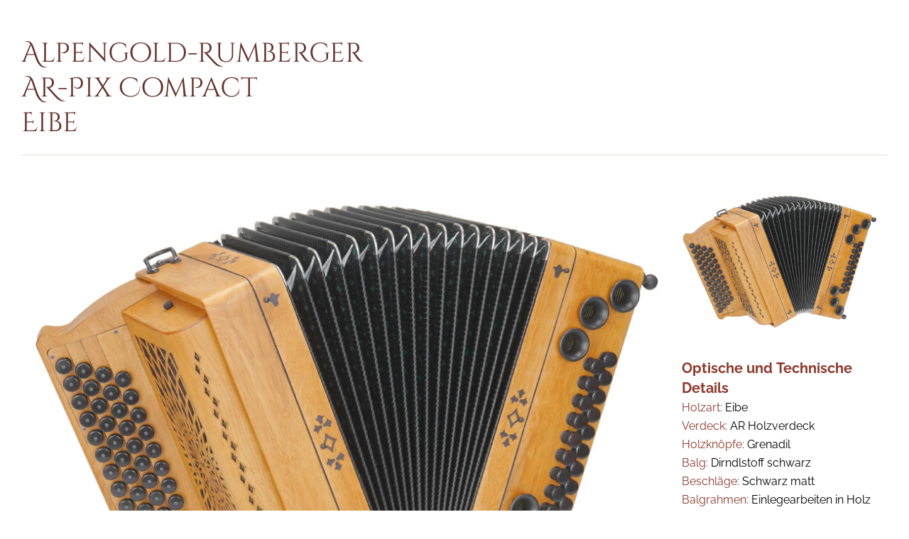

--- FILE ---
content_type: text/html; charset=UTF-8
request_url: https://www.alpengold-harmonika.at/diatonische/ar-pixner-compact-2/
body_size: 29584
content:

<!doctype html>
<!--[if lt IE 7 ]> <html class="no-js ie6" lang="de" id="html"> <![endif]-->
<!--[if IE 7 ]>    <html class="no-js ie7" lang="de" id="html"> <![endif]-->
<!--[if IE 8 ]>    <html class="no-js ie8" lang="de" id="html"> <![endif]-->
<!--[if (gte IE 9)|!(IE)]><!--> <html class="no-js" lang="de" id="html"> <!--<![endif]-->
<style>
body {background:#fff !important;
padding:20px;}


.fbx-inner {height:700px !important;}
</style>
<head>

<meta charset="UTF-8" />

<meta http-equiv="X-UA-Compatible" content="IE=edge,chrome=1" />

<link rel="profile" href="http://gmpg.org/xfn/11" />
<link rel="pingback" href="https://www.alpengold-harmonika.at/xmlrpc.php" />

<script>!function(e,c){e[c]=e[c]+(e[c]&&" ")+"quform-js"}(document.documentElement,"className");</script><meta name='robots' content='index, follow, max-image-preview:large, max-snippet:-1, max-video-preview:-1' />

	<!-- This site is optimized with the Yoast SEO plugin v26.7 - https://yoast.com/wordpress/plugins/seo/ -->
	<title>Alpengold-Rumberger AR-Pix Compact  Eibe - Alpengold Harmonika</title>
	<link rel="canonical" href="https://www.alpengold-harmonika.at/diatonische/ar-pixner-compact-2/" />
	<meta property="og:locale" content="de_DE" />
	<meta property="og:type" content="article" />
	<meta property="og:title" content="Alpengold-Rumberger AR-Pix Compact  Eibe - Alpengold Harmonika" />
	<meta property="og:url" content="https://www.alpengold-harmonika.at/diatonische/ar-pixner-compact-2/" />
	<meta property="og:site_name" content="Alpengold Harmonika" />
	<meta property="article:modified_time" content="2022-12-15T08:02:29+00:00" />
	<meta property="og:image" content="https://www.alpengold-harmonika.at/wp-content/uploads/Steirische-Harmonika-AR-PIX-Compact-46-18-Eibe-schwarz-1.jpg" />
	<meta property="og:image:width" content="900" />
	<meta property="og:image:height" content="640" />
	<meta property="og:image:type" content="image/jpeg" />
	<script type="application/ld+json" class="yoast-schema-graph">{"@context":"https://schema.org","@graph":[{"@type":"WebPage","@id":"https://www.alpengold-harmonika.at/diatonische/ar-pixner-compact-2/","url":"https://www.alpengold-harmonika.at/diatonische/ar-pixner-compact-2/","name":"Alpengold-Rumberger AR-Pix Compact Eibe - Alpengold Harmonika","isPartOf":{"@id":"https://www.alpengold-harmonika.at/#website"},"primaryImageOfPage":{"@id":"https://www.alpengold-harmonika.at/diatonische/ar-pixner-compact-2/#primaryimage"},"image":{"@id":"https://www.alpengold-harmonika.at/diatonische/ar-pixner-compact-2/#primaryimage"},"thumbnailUrl":"https://www.alpengold-harmonika.at/wp-content/uploads/Steirische-Harmonika-AR-PIX-Compact-46-18-Eibe-schwarz-1.jpg","datePublished":"2022-09-07T06:20:08+00:00","dateModified":"2022-12-15T08:02:29+00:00","breadcrumb":{"@id":"https://www.alpengold-harmonika.at/diatonische/ar-pixner-compact-2/#breadcrumb"},"inLanguage":"de","potentialAction":[{"@type":"ReadAction","target":["https://www.alpengold-harmonika.at/diatonische/ar-pixner-compact-2/"]}]},{"@type":"ImageObject","inLanguage":"de","@id":"https://www.alpengold-harmonika.at/diatonische/ar-pixner-compact-2/#primaryimage","url":"https://www.alpengold-harmonika.at/wp-content/uploads/Steirische-Harmonika-AR-PIX-Compact-46-18-Eibe-schwarz-1.jpg","contentUrl":"https://www.alpengold-harmonika.at/wp-content/uploads/Steirische-Harmonika-AR-PIX-Compact-46-18-Eibe-schwarz-1.jpg","width":900,"height":640},{"@type":"BreadcrumbList","@id":"https://www.alpengold-harmonika.at/diatonische/ar-pixner-compact-2/#breadcrumb","itemListElement":[{"@type":"ListItem","position":1,"name":"Start","item":"https://www.alpengold-harmonika.at/"},{"@type":"ListItem","position":2,"name":"Alpengold-Rumberger AR-Pix Compact Eibe"}]},{"@type":"WebSite","@id":"https://www.alpengold-harmonika.at/#website","url":"https://www.alpengold-harmonika.at/","name":"Alpengold Harmonika","description":"Hochwertige Harmonikas und Akkordeons aus Österreich, Salzburger Land, Uttendorf","potentialAction":[{"@type":"SearchAction","target":{"@type":"EntryPoint","urlTemplate":"https://www.alpengold-harmonika.at/?s={search_term_string}"},"query-input":{"@type":"PropertyValueSpecification","valueRequired":true,"valueName":"search_term_string"}}],"inLanguage":"de"}]}</script>
	<!-- / Yoast SEO plugin. -->


<link rel='dns-prefetch' href='//code.jquery.com' />
<link rel="alternate" type="application/rss+xml" title="Alpengold Harmonika &raquo; Feed" href="https://www.alpengold-harmonika.at/feed/" />
<link rel="alternate" title="oEmbed (JSON)" type="application/json+oembed" href="https://www.alpengold-harmonika.at/wp-json/oembed/1.0/embed?url=https%3A%2F%2Fwww.alpengold-harmonika.at%2Fdiatonische%2Far-pixner-compact-2%2F" />
<link rel="alternate" title="oEmbed (XML)" type="text/xml+oembed" href="https://www.alpengold-harmonika.at/wp-json/oembed/1.0/embed?url=https%3A%2F%2Fwww.alpengold-harmonika.at%2Fdiatonische%2Far-pixner-compact-2%2F&#038;format=xml" />
<style id='wp-img-auto-sizes-contain-inline-css'>
img:is([sizes=auto i],[sizes^="auto," i]){contain-intrinsic-size:3000px 1500px}
/*# sourceURL=wp-img-auto-sizes-contain-inline-css */
</style>
<style id='wp-emoji-styles-inline-css'>

	img.wp-smiley, img.emoji {
		display: inline !important;
		border: none !important;
		box-shadow: none !important;
		height: 1em !important;
		width: 1em !important;
		margin: 0 0.07em !important;
		vertical-align: -0.1em !important;
		background: none !important;
		padding: 0 !important;
	}
/*# sourceURL=wp-emoji-styles-inline-css */
</style>
<style id='wp-block-library-inline-css'>
:root{--wp-block-synced-color:#7a00df;--wp-block-synced-color--rgb:122,0,223;--wp-bound-block-color:var(--wp-block-synced-color);--wp-editor-canvas-background:#ddd;--wp-admin-theme-color:#007cba;--wp-admin-theme-color--rgb:0,124,186;--wp-admin-theme-color-darker-10:#006ba1;--wp-admin-theme-color-darker-10--rgb:0,107,160.5;--wp-admin-theme-color-darker-20:#005a87;--wp-admin-theme-color-darker-20--rgb:0,90,135;--wp-admin-border-width-focus:2px}@media (min-resolution:192dpi){:root{--wp-admin-border-width-focus:1.5px}}.wp-element-button{cursor:pointer}:root .has-very-light-gray-background-color{background-color:#eee}:root .has-very-dark-gray-background-color{background-color:#313131}:root .has-very-light-gray-color{color:#eee}:root .has-very-dark-gray-color{color:#313131}:root .has-vivid-green-cyan-to-vivid-cyan-blue-gradient-background{background:linear-gradient(135deg,#00d084,#0693e3)}:root .has-purple-crush-gradient-background{background:linear-gradient(135deg,#34e2e4,#4721fb 50%,#ab1dfe)}:root .has-hazy-dawn-gradient-background{background:linear-gradient(135deg,#faaca8,#dad0ec)}:root .has-subdued-olive-gradient-background{background:linear-gradient(135deg,#fafae1,#67a671)}:root .has-atomic-cream-gradient-background{background:linear-gradient(135deg,#fdd79a,#004a59)}:root .has-nightshade-gradient-background{background:linear-gradient(135deg,#330968,#31cdcf)}:root .has-midnight-gradient-background{background:linear-gradient(135deg,#020381,#2874fc)}:root{--wp--preset--font-size--normal:16px;--wp--preset--font-size--huge:42px}.has-regular-font-size{font-size:1em}.has-larger-font-size{font-size:2.625em}.has-normal-font-size{font-size:var(--wp--preset--font-size--normal)}.has-huge-font-size{font-size:var(--wp--preset--font-size--huge)}.has-text-align-center{text-align:center}.has-text-align-left{text-align:left}.has-text-align-right{text-align:right}.has-fit-text{white-space:nowrap!important}#end-resizable-editor-section{display:none}.aligncenter{clear:both}.items-justified-left{justify-content:flex-start}.items-justified-center{justify-content:center}.items-justified-right{justify-content:flex-end}.items-justified-space-between{justify-content:space-between}.screen-reader-text{border:0;clip-path:inset(50%);height:1px;margin:-1px;overflow:hidden;padding:0;position:absolute;width:1px;word-wrap:normal!important}.screen-reader-text:focus{background-color:#ddd;clip-path:none;color:#444;display:block;font-size:1em;height:auto;left:5px;line-height:normal;padding:15px 23px 14px;text-decoration:none;top:5px;width:auto;z-index:100000}html :where(.has-border-color){border-style:solid}html :where([style*=border-top-color]){border-top-style:solid}html :where([style*=border-right-color]){border-right-style:solid}html :where([style*=border-bottom-color]){border-bottom-style:solid}html :where([style*=border-left-color]){border-left-style:solid}html :where([style*=border-width]){border-style:solid}html :where([style*=border-top-width]){border-top-style:solid}html :where([style*=border-right-width]){border-right-style:solid}html :where([style*=border-bottom-width]){border-bottom-style:solid}html :where([style*=border-left-width]){border-left-style:solid}html :where(img[class*=wp-image-]){height:auto;max-width:100%}:where(figure){margin:0 0 1em}html :where(.is-position-sticky){--wp-admin--admin-bar--position-offset:var(--wp-admin--admin-bar--height,0px)}@media screen and (max-width:600px){html :where(.is-position-sticky){--wp-admin--admin-bar--position-offset:0px}}

/*# sourceURL=wp-block-library-inline-css */
</style><style id='global-styles-inline-css'>
:root{--wp--preset--aspect-ratio--square: 1;--wp--preset--aspect-ratio--4-3: 4/3;--wp--preset--aspect-ratio--3-4: 3/4;--wp--preset--aspect-ratio--3-2: 3/2;--wp--preset--aspect-ratio--2-3: 2/3;--wp--preset--aspect-ratio--16-9: 16/9;--wp--preset--aspect-ratio--9-16: 9/16;--wp--preset--color--black: #000000;--wp--preset--color--cyan-bluish-gray: #abb8c3;--wp--preset--color--white: #ffffff;--wp--preset--color--pale-pink: #f78da7;--wp--preset--color--vivid-red: #cf2e2e;--wp--preset--color--luminous-vivid-orange: #ff6900;--wp--preset--color--luminous-vivid-amber: #fcb900;--wp--preset--color--light-green-cyan: #7bdcb5;--wp--preset--color--vivid-green-cyan: #00d084;--wp--preset--color--pale-cyan-blue: #8ed1fc;--wp--preset--color--vivid-cyan-blue: #0693e3;--wp--preset--color--vivid-purple: #9b51e0;--wp--preset--gradient--vivid-cyan-blue-to-vivid-purple: linear-gradient(135deg,rgb(6,147,227) 0%,rgb(155,81,224) 100%);--wp--preset--gradient--light-green-cyan-to-vivid-green-cyan: linear-gradient(135deg,rgb(122,220,180) 0%,rgb(0,208,130) 100%);--wp--preset--gradient--luminous-vivid-amber-to-luminous-vivid-orange: linear-gradient(135deg,rgb(252,185,0) 0%,rgb(255,105,0) 100%);--wp--preset--gradient--luminous-vivid-orange-to-vivid-red: linear-gradient(135deg,rgb(255,105,0) 0%,rgb(207,46,46) 100%);--wp--preset--gradient--very-light-gray-to-cyan-bluish-gray: linear-gradient(135deg,rgb(238,238,238) 0%,rgb(169,184,195) 100%);--wp--preset--gradient--cool-to-warm-spectrum: linear-gradient(135deg,rgb(74,234,220) 0%,rgb(151,120,209) 20%,rgb(207,42,186) 40%,rgb(238,44,130) 60%,rgb(251,105,98) 80%,rgb(254,248,76) 100%);--wp--preset--gradient--blush-light-purple: linear-gradient(135deg,rgb(255,206,236) 0%,rgb(152,150,240) 100%);--wp--preset--gradient--blush-bordeaux: linear-gradient(135deg,rgb(254,205,165) 0%,rgb(254,45,45) 50%,rgb(107,0,62) 100%);--wp--preset--gradient--luminous-dusk: linear-gradient(135deg,rgb(255,203,112) 0%,rgb(199,81,192) 50%,rgb(65,88,208) 100%);--wp--preset--gradient--pale-ocean: linear-gradient(135deg,rgb(255,245,203) 0%,rgb(182,227,212) 50%,rgb(51,167,181) 100%);--wp--preset--gradient--electric-grass: linear-gradient(135deg,rgb(202,248,128) 0%,rgb(113,206,126) 100%);--wp--preset--gradient--midnight: linear-gradient(135deg,rgb(2,3,129) 0%,rgb(40,116,252) 100%);--wp--preset--font-size--small: 13px;--wp--preset--font-size--medium: 20px;--wp--preset--font-size--large: 36px;--wp--preset--font-size--x-large: 42px;--wp--preset--font-family--cinzel: Cinzel;--wp--preset--font-family--cinzel-decorative: Cinzel Decorative;--wp--preset--font-family--open-sans: Open Sans;--wp--preset--font-family--raleway: Raleway;--wp--preset--spacing--20: 0.44rem;--wp--preset--spacing--30: 0.67rem;--wp--preset--spacing--40: 1rem;--wp--preset--spacing--50: 1.5rem;--wp--preset--spacing--60: 2.25rem;--wp--preset--spacing--70: 3.38rem;--wp--preset--spacing--80: 5.06rem;--wp--preset--shadow--natural: 6px 6px 9px rgba(0, 0, 0, 0.2);--wp--preset--shadow--deep: 12px 12px 50px rgba(0, 0, 0, 0.4);--wp--preset--shadow--sharp: 6px 6px 0px rgba(0, 0, 0, 0.2);--wp--preset--shadow--outlined: 6px 6px 0px -3px rgb(255, 255, 255), 6px 6px rgb(0, 0, 0);--wp--preset--shadow--crisp: 6px 6px 0px rgb(0, 0, 0);}:where(.is-layout-flex){gap: 0.5em;}:where(.is-layout-grid){gap: 0.5em;}body .is-layout-flex{display: flex;}.is-layout-flex{flex-wrap: wrap;align-items: center;}.is-layout-flex > :is(*, div){margin: 0;}body .is-layout-grid{display: grid;}.is-layout-grid > :is(*, div){margin: 0;}:where(.wp-block-columns.is-layout-flex){gap: 2em;}:where(.wp-block-columns.is-layout-grid){gap: 2em;}:where(.wp-block-post-template.is-layout-flex){gap: 1.25em;}:where(.wp-block-post-template.is-layout-grid){gap: 1.25em;}.has-black-color{color: var(--wp--preset--color--black) !important;}.has-cyan-bluish-gray-color{color: var(--wp--preset--color--cyan-bluish-gray) !important;}.has-white-color{color: var(--wp--preset--color--white) !important;}.has-pale-pink-color{color: var(--wp--preset--color--pale-pink) !important;}.has-vivid-red-color{color: var(--wp--preset--color--vivid-red) !important;}.has-luminous-vivid-orange-color{color: var(--wp--preset--color--luminous-vivid-orange) !important;}.has-luminous-vivid-amber-color{color: var(--wp--preset--color--luminous-vivid-amber) !important;}.has-light-green-cyan-color{color: var(--wp--preset--color--light-green-cyan) !important;}.has-vivid-green-cyan-color{color: var(--wp--preset--color--vivid-green-cyan) !important;}.has-pale-cyan-blue-color{color: var(--wp--preset--color--pale-cyan-blue) !important;}.has-vivid-cyan-blue-color{color: var(--wp--preset--color--vivid-cyan-blue) !important;}.has-vivid-purple-color{color: var(--wp--preset--color--vivid-purple) !important;}.has-black-background-color{background-color: var(--wp--preset--color--black) !important;}.has-cyan-bluish-gray-background-color{background-color: var(--wp--preset--color--cyan-bluish-gray) !important;}.has-white-background-color{background-color: var(--wp--preset--color--white) !important;}.has-pale-pink-background-color{background-color: var(--wp--preset--color--pale-pink) !important;}.has-vivid-red-background-color{background-color: var(--wp--preset--color--vivid-red) !important;}.has-luminous-vivid-orange-background-color{background-color: var(--wp--preset--color--luminous-vivid-orange) !important;}.has-luminous-vivid-amber-background-color{background-color: var(--wp--preset--color--luminous-vivid-amber) !important;}.has-light-green-cyan-background-color{background-color: var(--wp--preset--color--light-green-cyan) !important;}.has-vivid-green-cyan-background-color{background-color: var(--wp--preset--color--vivid-green-cyan) !important;}.has-pale-cyan-blue-background-color{background-color: var(--wp--preset--color--pale-cyan-blue) !important;}.has-vivid-cyan-blue-background-color{background-color: var(--wp--preset--color--vivid-cyan-blue) !important;}.has-vivid-purple-background-color{background-color: var(--wp--preset--color--vivid-purple) !important;}.has-black-border-color{border-color: var(--wp--preset--color--black) !important;}.has-cyan-bluish-gray-border-color{border-color: var(--wp--preset--color--cyan-bluish-gray) !important;}.has-white-border-color{border-color: var(--wp--preset--color--white) !important;}.has-pale-pink-border-color{border-color: var(--wp--preset--color--pale-pink) !important;}.has-vivid-red-border-color{border-color: var(--wp--preset--color--vivid-red) !important;}.has-luminous-vivid-orange-border-color{border-color: var(--wp--preset--color--luminous-vivid-orange) !important;}.has-luminous-vivid-amber-border-color{border-color: var(--wp--preset--color--luminous-vivid-amber) !important;}.has-light-green-cyan-border-color{border-color: var(--wp--preset--color--light-green-cyan) !important;}.has-vivid-green-cyan-border-color{border-color: var(--wp--preset--color--vivid-green-cyan) !important;}.has-pale-cyan-blue-border-color{border-color: var(--wp--preset--color--pale-cyan-blue) !important;}.has-vivid-cyan-blue-border-color{border-color: var(--wp--preset--color--vivid-cyan-blue) !important;}.has-vivid-purple-border-color{border-color: var(--wp--preset--color--vivid-purple) !important;}.has-vivid-cyan-blue-to-vivid-purple-gradient-background{background: var(--wp--preset--gradient--vivid-cyan-blue-to-vivid-purple) !important;}.has-light-green-cyan-to-vivid-green-cyan-gradient-background{background: var(--wp--preset--gradient--light-green-cyan-to-vivid-green-cyan) !important;}.has-luminous-vivid-amber-to-luminous-vivid-orange-gradient-background{background: var(--wp--preset--gradient--luminous-vivid-amber-to-luminous-vivid-orange) !important;}.has-luminous-vivid-orange-to-vivid-red-gradient-background{background: var(--wp--preset--gradient--luminous-vivid-orange-to-vivid-red) !important;}.has-very-light-gray-to-cyan-bluish-gray-gradient-background{background: var(--wp--preset--gradient--very-light-gray-to-cyan-bluish-gray) !important;}.has-cool-to-warm-spectrum-gradient-background{background: var(--wp--preset--gradient--cool-to-warm-spectrum) !important;}.has-blush-light-purple-gradient-background{background: var(--wp--preset--gradient--blush-light-purple) !important;}.has-blush-bordeaux-gradient-background{background: var(--wp--preset--gradient--blush-bordeaux) !important;}.has-luminous-dusk-gradient-background{background: var(--wp--preset--gradient--luminous-dusk) !important;}.has-pale-ocean-gradient-background{background: var(--wp--preset--gradient--pale-ocean) !important;}.has-electric-grass-gradient-background{background: var(--wp--preset--gradient--electric-grass) !important;}.has-midnight-gradient-background{background: var(--wp--preset--gradient--midnight) !important;}.has-small-font-size{font-size: var(--wp--preset--font-size--small) !important;}.has-medium-font-size{font-size: var(--wp--preset--font-size--medium) !important;}.has-large-font-size{font-size: var(--wp--preset--font-size--large) !important;}.has-x-large-font-size{font-size: var(--wp--preset--font-size--x-large) !important;}.has-cinzel-font-family{font-family: var(--wp--preset--font-family--cinzel) !important;}.has-cinzel-decorative-font-family{font-family: var(--wp--preset--font-family--cinzel-decorative) !important;}.has-open-sans-font-family{font-family: var(--wp--preset--font-family--open-sans) !important;}.has-raleway-font-family{font-family: var(--wp--preset--font-family--raleway) !important;}
/*# sourceURL=global-styles-inline-css */
</style>

<style id='classic-theme-styles-inline-css'>
/*! This file is auto-generated */
.wp-block-button__link{color:#fff;background-color:#32373c;border-radius:9999px;box-shadow:none;text-decoration:none;padding:calc(.667em + 2px) calc(1.333em + 2px);font-size:1.125em}.wp-block-file__button{background:#32373c;color:#fff;text-decoration:none}
/*# sourceURL=/wp-includes/css/classic-themes.min.css */
</style>
<link data-minify="1" rel='stylesheet' id='dashicons-css' href='https://www.alpengold-harmonika.at/wp-content/cache/min/1/wp-includes/css/dashicons.min.css?ver=1749134832' media='all' />
<link data-minify="1" rel='stylesheet' id='essgrid-blocks-editor-css-css' href='https://www.alpengold-harmonika.at/wp-content/cache/background-css/1/www.alpengold-harmonika.at/wp-content/cache/min/1/wp-content/plugins/essential-grid/admin/includes/builders/gutenberg/build/index.css?ver=1749134832&wpr_t=1768737898' media='all' />
<link data-minify="1" rel='stylesheet' id='foobox-min-css' href='https://www.alpengold-harmonika.at/wp-content/cache/min/1/wp-content/plugins/fooboxV2/css/foobox.min.css?ver=1749134832' media='all' />
<link data-minify="1" rel='stylesheet' id='sr7css-css' href='https://www.alpengold-harmonika.at/wp-content/cache/min/1/wp-content/plugins/revslider/public/css/sr7.css?ver=1749134832' media='all' />
<link data-minify="1" rel='stylesheet' id='quform-css' href='https://www.alpengold-harmonika.at/wp-content/cache/min/1/wp-content/plugins/quform/cache/quform.css?ver=1749134832' media='all' />
<link data-minify="1" rel='stylesheet' id='strappress-style-css' href='https://www.alpengold-harmonika.at/wp-content/cache/background-css/1/www.alpengold-harmonika.at/wp-content/cache/min/1/wp-content/themes/strappress-child/style.css?ver=1749134832&wpr_t=1768737898' media='all' />
<link data-minify="1" rel='stylesheet' id='bootstrap-styles-css' href='https://www.alpengold-harmonika.at/wp-content/cache/min/1/wp-content/themes/strappress/css/layouts/cosmo.min.css?ver=1749134832' media='all' />
<link data-minify="1" rel='stylesheet' id='font-awesome-css' href='https://www.alpengold-harmonika.at/wp-content/cache/min/1/wp-content/themes/strappress/css/font-awesome.min.css?ver=1749134832' media='all' />
<link data-minify="1" rel='stylesheet' id='magnific-css' href='https://www.alpengold-harmonika.at/wp-content/cache/min/1/wp-content/themes/strappress/css/magnific.css?ver=1749134832' media='all' />
<link data-minify="1" rel='stylesheet' id='responsive-style-css' href='https://www.alpengold-harmonika.at/wp-content/cache/background-css/1/www.alpengold-harmonika.at/wp-content/cache/min/1/wp-content/themes/strappress-child/style.css?ver=1749134832&wpr_t=1768737898' media='all' />
<link data-minify="1" rel='stylesheet' id='arve-css' href='https://www.alpengold-harmonika.at/wp-content/cache/min/1/wp-content/plugins/advanced-responsive-video-embedder/build/main.css?ver=1749134832' media='all' />
<link data-minify="1" rel='stylesheet' id='tablepress-default-css' href='https://www.alpengold-harmonika.at/wp-content/cache/min/1/wp-content/plugins/tablepress/css/build/default.css?ver=1749134832' media='all' />
<link data-minify="1" rel='stylesheet' id='olympus-google-fonts-css' href='https://www.alpengold-harmonika.at/wp-content/cache/min/1/wp-content/fontsplugin/82b658555535af42a147b8c5050349c2.css?ver=1764834878' media='all' />
<link data-minify="1" rel='stylesheet' id='js_composer_front-css' href='https://www.alpengold-harmonika.at/wp-content/cache/background-css/1/www.alpengold-harmonika.at/wp-content/cache/min/1/wp-content/plugins/js_composer/assets/css/js_composer.min.css?ver=1749134832&wpr_t=1768737898' media='all' />
<link data-minify="1" rel='stylesheet' id='tp-fontello-css' href='https://www.alpengold-harmonika.at/wp-content/cache/min/1/wp-content/plugins/essential-grid/public/assets/font/fontello/css/fontello.css?ver=1749134832' media='all' />
<link data-minify="1" rel='stylesheet' id='esg-plugin-settings-css' href='https://www.alpengold-harmonika.at/wp-content/cache/background-css/1/www.alpengold-harmonika.at/wp-content/cache/min/1/wp-content/plugins/essential-grid/public/assets/css/settings.css?ver=1749134832&wpr_t=1768737898' media='all' />
<link rel='stylesheet' id='ubermenu-css' href='https://www.alpengold-harmonika.at/wp-content/plugins/ubermenu/pro/assets/css/ubermenu.min.css?ver=3.8.2' media='all' />
<link data-minify="1" rel='stylesheet' id='ubermenu-minimal-css' href='https://www.alpengold-harmonika.at/wp-content/cache/min/1/wp-content/plugins/ubermenu/assets/css/skins/minimal.css?ver=1749134832' media='all' />
<link data-minify="1" rel='stylesheet' id='ubermenu-font-awesome-all-css' href='https://www.alpengold-harmonika.at/wp-content/cache/min/1/wp-content/plugins/ubermenu/assets/fontawesome/css/all.min.css?ver=1749134832' media='all' />
<link data-minify="1" rel='stylesheet' id='bsf-Defaults-css' href='https://www.alpengold-harmonika.at/wp-content/cache/min/1/wp-content/uploads/smile_fonts/Defaults/Defaults.css?ver=1749134832' media='all' />
<style id='rocket-lazyload-inline-css'>
.rll-youtube-player{position:relative;padding-bottom:56.23%;height:0;overflow:hidden;max-width:100%;}.rll-youtube-player:focus-within{outline: 2px solid currentColor;outline-offset: 5px;}.rll-youtube-player iframe{position:absolute;top:0;left:0;width:100%;height:100%;z-index:100;background:0 0}.rll-youtube-player img{bottom:0;display:block;left:0;margin:auto;max-width:100%;width:100%;position:absolute;right:0;top:0;border:none;height:auto;-webkit-transition:.4s all;-moz-transition:.4s all;transition:.4s all}.rll-youtube-player img:hover{-webkit-filter:brightness(75%)}.rll-youtube-player .play{height:100%;width:100%;left:0;top:0;position:absolute;background:var(--wpr-bg-e5a79d7d-0561-403b-8cdf-898b427b9d5a) no-repeat center;background-color: transparent !important;cursor:pointer;border:none;}.wp-embed-responsive .wp-has-aspect-ratio .rll-youtube-player{position:absolute;padding-bottom:0;width:100%;height:100%;top:0;bottom:0;left:0;right:0}
/*# sourceURL=rocket-lazyload-inline-css */
</style>
<script id="tp-tools-js-before">
window.ESG ??={};ESG.E ??={};ESG.E.site_url='https://www.alpengold-harmonika.at';ESG.E.plugin_url='https://www.alpengold-harmonika.at/wp-content/plugins/essential-grid/';ESG.E.ajax_url='https://www.alpengold-harmonika.at/wp-admin/admin-ajax.php';ESG.E.nonce='7506aa272d';ESG.E.tptools=false;ESG.E.waitTptFunc ??=[];ESG.F ??={};ESG.F.waitTpt=() =>{if ( typeof jQuery==='undefined' ||!window?._tpt?.regResource ||!ESG?.E?.plugin_url ||(!ESG.E.tptools && !window?.SR7?.E?.plugin_url) ) return setTimeout(ESG.F.waitTpt,29);if (!window._tpt.gsap) window._tpt.regResource({id:'tpgsap',url:ESG.E.tptools && ESG.E.plugin_url+'/public/assets/js/libs/tpgsap.js' ||SR7.E.plugin_url + 'public/js/libs/tpgsap.js'});_tpt.checkResources(['tpgsap']).then(() =>{if (window.tpGS && !_tpt?.Back){_tpt.eases=tpGS.eases;Object.keys(_tpt.eases).forEach((e) => {_tpt[e] ===undefined && (_tpt[e]=tpGS[e])});}ESG.E.waitTptFunc.forEach((f) =>{typeof f ==='function' && f();});ESG.E.waitTptFunc=[];});}
//# sourceURL=tp-tools-js-before
</script>
<script data-minify="1" src="https://www.alpengold-harmonika.at/wp-content/cache/min/1/wp-content/plugins/revslider/public/js/libs/tptools.js?ver=1749134832" id="tp-tools-js" async data-wp-strategy="async"></script>
<script data-minify="1" src="https://www.alpengold-harmonika.at/wp-content/cache/min/1/wp-content/plugins/revslider/public/js/sr7.js?ver=1749134832" id="sr7-js" async data-wp-strategy="async"></script>
<script data-minify="1" src="https://www.alpengold-harmonika.at/wp-content/cache/min/1/jquery-1.9.1.min.js?ver=1749134832" id="jquery-js"></script>
<script data-minify="1" src="https://www.alpengold-harmonika.at/wp-content/cache/min/1/wp-content/themes/strappress/js/responsive-modernizr.js?ver=1749134832" id="strappress-modernizr-js"></script>
<script src="https://www.alpengold-harmonika.at/wp-content/themes/strappress/js/imagesloaded.pkgd.min.js?ver=6.9" id="imagesloaded-script-js"></script>
<script src="https://www.alpengold-harmonika.at/wp-content/themes/strappress/js/jquery.isotope.min.js?ver=6.9" id="isotope-script-js"></script>
<script data-minify="1" src="https://www.alpengold-harmonika.at/wp-content/cache/min/1/wp-content/themes/strappress/js/bootstrap.js?ver=1749134832" id="bootstrap-script-js"></script>
<script data-minify="1" src="https://www.alpengold-harmonika.at/wp-content/cache/min/1/wp-content/themes/strappress/js/strap-extras.js?ver=1749134832" id="strap-extras-script-js"></script>
<script src="https://www.alpengold-harmonika.at/wp-content/plugins/fooboxV2/js/foobox.min.js?ver=2.3.2.30" id="foobox-min-js"></script>
<script></script><link rel="https://api.w.org/" href="https://www.alpengold-harmonika.at/wp-json/" /><link rel="EditURI" type="application/rsd+xml" title="RSD" href="https://www.alpengold-harmonika.at/xmlrpc.php?rsd" />
<meta name="generator" content="WordPress 6.9" />
<link rel='shortlink' href='https://www.alpengold-harmonika.at/?p=16547' />
<meta name="generator" content="Redux 4.5.10" /><script type="text/javascript">/* Run FooBox (v2.3.2.30) */
(function( FOOBOX, $, undefined ) {
  FOOBOX.o = {wordpress: { enabled: true }, iframe: { allowFullscreen: true }, deeplinking : { enabled: true, prefix: "foobox" }, fullscreen : { enabled: true }, showCount:false, captions: { overrideTitle:true, titleSource:'none', overrideDesc:true, descSource:'none', animation:'show' }, excludes:'.fbx-link,.nofoobox,.nolightbox,a[href*="pinterest.com/pin/create/button/"]', affiliate : { enabled: false }, error: "Bild konnte nicht geladen werden", slideshow: { enabled:true}, social: { enabled: true, excludes: ['iframe','html'], position: 'fbx-above', links: [ { css: 'fbx-facebook', title: 'Facebook', url: 'http://www.facebook.com/sharer.php?u={url}'  }, { css: 'fbx-google-plus', title: 'Google+', url: 'https://plus.google.com/share?url={url-ne}'  }, { css: 'fbx-twitter', title: 'Twitter', url: 'https://twitter.com/share?url={url}&text={title}'  }, { css: 'fbx-pinterest', title: 'Pinterest', url: 'https://pinterest.com/pin/create/bookmarklet/?media={img!}&url={url}&is_video={is_video}&description={title}'  } ] }, preload:true, modalClass: "fbx-arrows-3 fbx-spinner-2"};
  FOOBOX.init = function() {
    $(".fbx-link").removeClass("fbx-link");
  $("a.thickbox").removeClass("thickbox").unbind("click");
  $("#TB_overlay, #TB_load, #TB_window").remove();
    $(".fbx-link").unbind(".prettyphoto").unbind(".fb");
    $(".gallery").foobox(FOOBOX.o);
    $(".foobox, [target=\"foobox\"]").foobox(FOOBOX.o);
    $(".wp-caption").foobox(FOOBOX.o);
    $("a:has(img[class*=wp-image-])").foobox(FOOBOX.o);
    $("body").foobox(FOOBOX.o);

  };
}( window.FOOBOX = window.FOOBOX || {}, jQuery ));

FooBox.ready(function() {
  //preload the foobox font
  jQuery("body").append("<span style=\"font-family:'foobox'; color:transparent; position:absolute; top:-1000em;\">f</span>");
  FOOBOX.init();
  jQuery(document).trigger("foobox-after-init");

});
</script><style id="ubermenu-custom-generated-css">
/** Font Awesome 4 Compatibility **/
.fa{font-style:normal;font-variant:normal;font-weight:normal;font-family:FontAwesome;}

/** UberMenu Responsive Styles (Breakpoint Setting) **/
@media screen and (min-width: 991px){
  .ubermenu{ display:block !important; } .ubermenu-responsive .ubermenu-item.ubermenu-hide-desktop{ display:none !important; } .ubermenu-responsive.ubermenu-retractors-responsive .ubermenu-retractor-mobile{ display:none; }  /* Top level items full height */ .ubermenu.ubermenu-horizontal.ubermenu-items-vstretch .ubermenu-nav{   display:flex;   align-items:stretch; } .ubermenu.ubermenu-horizontal.ubermenu-items-vstretch .ubermenu-item.ubermenu-item-level-0{   display:flex;   flex-direction:column; } .ubermenu.ubermenu-horizontal.ubermenu-items-vstretch .ubermenu-item.ubermenu-item-level-0 > .ubermenu-target{   flex:1;   display:flex;   align-items:center; flex-wrap:wrap; } .ubermenu.ubermenu-horizontal.ubermenu-items-vstretch .ubermenu-item.ubermenu-item-level-0 > .ubermenu-target > .ubermenu-target-divider{ position:static; flex-basis:100%; } .ubermenu.ubermenu-horizontal.ubermenu-items-vstretch .ubermenu-item.ubermenu-item-level-0 > .ubermenu-target.ubermenu-item-layout-image_left > .ubermenu-target-text{ padding-left:1em; } .ubermenu.ubermenu-horizontal.ubermenu-items-vstretch .ubermenu-item.ubermenu-item-level-0 > .ubermenu-target.ubermenu-item-layout-image_right > .ubermenu-target-text{ padding-right:1em; } .ubermenu.ubermenu-horizontal.ubermenu-items-vstretch .ubermenu-item.ubermenu-item-level-0 > .ubermenu-target.ubermenu-item-layout-image_above, .ubermenu.ubermenu-horizontal.ubermenu-items-vstretch .ubermenu-item.ubermenu-item-level-0 > .ubermenu-target.ubermenu-item-layout-image_below{ flex-direction:column; } .ubermenu.ubermenu-horizontal.ubermenu-items-vstretch .ubermenu-item.ubermenu-item-level-0 > .ubermenu-submenu-drop{   top:100%; } .ubermenu.ubermenu-horizontal.ubermenu-items-vstretch .ubermenu-item-level-0:not(.ubermenu-align-right) + .ubermenu-item.ubermenu-align-right{ margin-left:auto; } .ubermenu.ubermenu-horizontal.ubermenu-items-vstretch .ubermenu-item.ubermenu-item-level-0 > .ubermenu-target.ubermenu-content-align-left{   justify-content:flex-start; } .ubermenu.ubermenu-horizontal.ubermenu-items-vstretch .ubermenu-item.ubermenu-item-level-0 > .ubermenu-target.ubermenu-content-align-center{   justify-content:center; } .ubermenu.ubermenu-horizontal.ubermenu-items-vstretch .ubermenu-item.ubermenu-item-level-0 > .ubermenu-target.ubermenu-content-align-right{   justify-content:flex-end; }  /* Force current submenu always open but below others */ .ubermenu-force-current-submenu .ubermenu-item-level-0.ubermenu-current-menu-item > .ubermenu-submenu-drop, .ubermenu-force-current-submenu .ubermenu-item-level-0.ubermenu-current-menu-ancestor > .ubermenu-submenu-drop {     display: block!important;     opacity: 1!important;     visibility: visible!important;     margin: 0!important;     top: auto!important;     height: auto;     z-index:19; }   /* Invert Horizontal menu to make subs go up */ .ubermenu-invert.ubermenu-horizontal .ubermenu-item-level-0 > .ubermenu-submenu-drop, .ubermenu-invert.ubermenu-horizontal.ubermenu-items-vstretch .ubermenu-item.ubermenu-item-level-0>.ubermenu-submenu-drop{  top:auto;  bottom:100%; } .ubermenu-invert.ubermenu-horizontal.ubermenu-sub-indicators .ubermenu-item-level-0.ubermenu-has-submenu-drop > .ubermenu-target > .ubermenu-sub-indicator{ transform:rotate(180deg); } /* Make second level flyouts fly up */ .ubermenu-invert.ubermenu-horizontal .ubermenu-submenu .ubermenu-item.ubermenu-active > .ubermenu-submenu-type-flyout{     top:auto;     bottom:0; } /* Clip the submenus properly when inverted */ .ubermenu-invert.ubermenu-horizontal .ubermenu-item-level-0 > .ubermenu-submenu-drop{     clip: rect(-5000px,5000px,auto,-5000px); }    /* Invert Vertical menu to make subs go left */ .ubermenu-invert.ubermenu-vertical .ubermenu-item-level-0 > .ubermenu-submenu-drop{   right:100%;   left:auto; } .ubermenu-invert.ubermenu-vertical.ubermenu-sub-indicators .ubermenu-item-level-0.ubermenu-item-has-children > .ubermenu-target > .ubermenu-sub-indicator{   right:auto;   left:10px; transform:rotate(90deg); } .ubermenu-vertical.ubermenu-invert .ubermenu-item > .ubermenu-submenu-drop {   clip: rect(-5000px,5000px,5000px,-5000px); } /* Vertical Flyout > Flyout */ .ubermenu-vertical.ubermenu-invert.ubermenu-sub-indicators .ubermenu-has-submenu-drop > .ubermenu-target{   padding-left:25px; } .ubermenu-vertical.ubermenu-invert .ubermenu-item > .ubermenu-target > .ubermenu-sub-indicator {   right:auto;   left:10px;   transform:rotate(90deg); } .ubermenu-vertical.ubermenu-invert .ubermenu-item > .ubermenu-submenu-drop.ubermenu-submenu-type-flyout, .ubermenu-vertical.ubermenu-invert .ubermenu-submenu-type-flyout > .ubermenu-item > .ubermenu-submenu-drop {   right: 100%;   left: auto; }  .ubermenu-responsive-toggle{ display:none; }
}
@media screen and (max-width: 990px){
   .ubermenu-responsive-toggle, .ubermenu-sticky-toggle-wrapper { display: block; }  .ubermenu-responsive{ width:100%; max-height:600px; visibility:visible; overflow:visible;  -webkit-transition:max-height 1s ease-in; transition:max-height .3s ease-in; } .ubermenu-responsive.ubermenu-mobile-accordion:not(.ubermenu-mobile-modal):not(.ubermenu-in-transition):not(.ubermenu-responsive-collapse){ max-height:none; } .ubermenu-responsive.ubermenu-items-align-center{   text-align:left; } .ubermenu-responsive.ubermenu{ margin:0; } .ubermenu-responsive.ubermenu .ubermenu-nav{ display:block; }  .ubermenu-responsive.ubermenu-responsive-nocollapse, .ubermenu-repsonsive.ubermenu-no-transitions{ display:block; max-height:none; }  .ubermenu-responsive.ubermenu-responsive-collapse{ max-height:none; visibility:visible; overflow:visible; } .ubermenu-responsive.ubermenu-responsive-collapse{ max-height:0; overflow:hidden !important; visibility:hidden; } .ubermenu-responsive.ubermenu-in-transition, .ubermenu-responsive.ubermenu-in-transition .ubermenu-nav{ overflow:hidden !important; visibility:visible; } .ubermenu-responsive.ubermenu-responsive-collapse:not(.ubermenu-in-transition){ border-top-width:0; border-bottom-width:0; } .ubermenu-responsive.ubermenu-responsive-collapse .ubermenu-item .ubermenu-submenu{ display:none; }  .ubermenu-responsive .ubermenu-item-level-0{ width:50%; } .ubermenu-responsive.ubermenu-responsive-single-column .ubermenu-item-level-0{ float:none; clear:both; width:100%; } .ubermenu-responsive .ubermenu-item.ubermenu-item-level-0 > .ubermenu-target{ border:none; box-shadow:none; } .ubermenu-responsive .ubermenu-item.ubermenu-has-submenu-flyout{ position:static; } .ubermenu-responsive.ubermenu-sub-indicators .ubermenu-submenu-type-flyout .ubermenu-has-submenu-drop > .ubermenu-target > .ubermenu-sub-indicator{ transform:rotate(0); right:10px; left:auto; } .ubermenu-responsive .ubermenu-nav .ubermenu-item .ubermenu-submenu.ubermenu-submenu-drop{ width:100%; min-width:100%; max-width:100%; top:auto; left:0 !important; } .ubermenu-responsive.ubermenu-has-border .ubermenu-nav .ubermenu-item .ubermenu-submenu.ubermenu-submenu-drop{ left: -1px !important; /* For borders */ } .ubermenu-responsive .ubermenu-submenu.ubermenu-submenu-type-mega > .ubermenu-item.ubermenu-column{ min-height:0; border-left:none;  float:left; /* override left/center/right content alignment */ display:block; } .ubermenu-responsive .ubermenu-item.ubermenu-active > .ubermenu-submenu.ubermenu-submenu-type-mega{     max-height:none;     height:auto;/*prevent overflow scrolling since android is still finicky*/     overflow:visible; } .ubermenu-responsive.ubermenu-transition-slide .ubermenu-item.ubermenu-in-transition > .ubermenu-submenu-drop{ max-height:1000px; /* because of slide transition */ } .ubermenu .ubermenu-submenu-type-flyout .ubermenu-submenu-type-mega{ min-height:0; } .ubermenu.ubermenu-responsive .ubermenu-column, .ubermenu.ubermenu-responsive .ubermenu-column-auto{ min-width:50%; } .ubermenu.ubermenu-responsive .ubermenu-autoclear > .ubermenu-column{ clear:none; } .ubermenu.ubermenu-responsive .ubermenu-column:nth-of-type(2n+1){ clear:both; } .ubermenu.ubermenu-responsive .ubermenu-submenu-retractor-top:not(.ubermenu-submenu-retractor-top-2) .ubermenu-column:nth-of-type(2n+1){ clear:none; } .ubermenu.ubermenu-responsive .ubermenu-submenu-retractor-top:not(.ubermenu-submenu-retractor-top-2) .ubermenu-column:nth-of-type(2n+2){ clear:both; }  .ubermenu-responsive-single-column-subs .ubermenu-submenu .ubermenu-item { float: none; clear: both; width: 100%; min-width: 100%; }  /* Submenu footer content */ .ubermenu .ubermenu-submenu-footer{     position:relative;     bottom:auto;     right:auto; }   .ubermenu.ubermenu-responsive .ubermenu-tabs, .ubermenu.ubermenu-responsive .ubermenu-tabs-group, .ubermenu.ubermenu-responsive .ubermenu-tab, .ubermenu.ubermenu-responsive .ubermenu-tab-content-panel{ /** TABS SHOULD BE 100%  ACCORDION */ width:100%; min-width:100%; max-width:100%; left:0; } .ubermenu.ubermenu-responsive .ubermenu-tabs, .ubermenu.ubermenu-responsive .ubermenu-tab-content-panel{ min-height:0 !important;/* Override Inline Style from JS */ } .ubermenu.ubermenu-responsive .ubermenu-tabs{ z-index:15; } .ubermenu.ubermenu-responsive .ubermenu-tab-content-panel{ z-index:20; } /* Tab Layering */ .ubermenu-responsive .ubermenu-tab{ position:relative; } .ubermenu-responsive .ubermenu-tab.ubermenu-active{ position:relative; z-index:20; } .ubermenu-responsive .ubermenu-tab > .ubermenu-target{ border-width:0 0 1px 0; } .ubermenu-responsive.ubermenu-sub-indicators .ubermenu-tabs > .ubermenu-tabs-group > .ubermenu-tab.ubermenu-has-submenu-drop > .ubermenu-target > .ubermenu-sub-indicator{ transform:rotate(0); right:10px; left:auto; }  .ubermenu-responsive .ubermenu-tabs > .ubermenu-tabs-group > .ubermenu-tab > .ubermenu-tab-content-panel{ top:auto; border-width:1px; } .ubermenu-responsive .ubermenu-tab-layout-bottom > .ubermenu-tabs-group{ /*position:relative;*/ }   .ubermenu-reponsive .ubermenu-item-level-0 > .ubermenu-submenu-type-stack{ /* Top Level Stack Columns */ position:relative; }  .ubermenu-responsive .ubermenu-submenu-type-stack .ubermenu-column, .ubermenu-responsive .ubermenu-submenu-type-stack .ubermenu-column-auto{ /* Stack Columns */ width:100%; max-width:100%; }   .ubermenu-responsive .ubermenu-item-mini{ /* Mini items */ min-width:0; width:auto; float:left; clear:none !important; } .ubermenu-responsive .ubermenu-item.ubermenu-item-mini > a.ubermenu-target{ padding-left:20px; padding-right:20px; }   .ubermenu-responsive .ubermenu-item.ubermenu-hide-mobile{ /* Hiding items */ display:none !important; }  .ubermenu-responsive.ubermenu-hide-bkgs .ubermenu-submenu.ubermenu-submenu-bkg-img{ /** Hide Background Images in Submenu */ background-image:none; } .ubermenu.ubermenu-responsive .ubermenu-item-level-0.ubermenu-item-mini{ min-width:0; width:auto; } .ubermenu-vertical .ubermenu-item.ubermenu-item-level-0{ width:100%; } .ubermenu-vertical.ubermenu-sub-indicators .ubermenu-item-level-0.ubermenu-item-has-children > .ubermenu-target > .ubermenu-sub-indicator{ right:10px; left:auto; transform:rotate(0); } .ubermenu-vertical .ubermenu-item.ubermenu-item-level-0.ubermenu-relative.ubermenu-active > .ubermenu-submenu-drop.ubermenu-submenu-align-vertical_parent_item{     top:auto; }   .ubermenu.ubermenu-responsive .ubermenu-tabs{     position:static; } /* Tabs on Mobile with mouse (but not click) - leave space to hover off */ .ubermenu:not(.ubermenu-is-mobile):not(.ubermenu-submenu-indicator-closes) .ubermenu-submenu .ubermenu-tab[data-ubermenu-trigger="mouseover"] .ubermenu-tab-content-panel, .ubermenu:not(.ubermenu-is-mobile):not(.ubermenu-submenu-indicator-closes) .ubermenu-submenu .ubermenu-tab[data-ubermenu-trigger="hover_intent"] .ubermenu-tab-content-panel{     margin-left:6%; width:94%; min-width:94%; }  /* Sub indicator close visibility */ .ubermenu.ubermenu-submenu-indicator-closes .ubermenu-active > .ubermenu-target > .ubermenu-sub-indicator-close{ display:block; display: flex; align-items: center; justify-content: center; } .ubermenu.ubermenu-submenu-indicator-closes .ubermenu-active > .ubermenu-target > .ubermenu-sub-indicator{ display:none; }  .ubermenu .ubermenu-tabs .ubermenu-tab-content-panel{     box-shadow: 0 5px 10px rgba(0,0,0,.075); }  /* When submenus and items go full width, move items back to appropriate positioning */ .ubermenu .ubermenu-submenu-rtl {     direction: ltr; }   /* Fixed position mobile menu */ .ubermenu.ubermenu-mobile-modal{   position:fixed;   z-index:9999999; opacity:1;   top:0;   left:0;   width:100%;   width:100vw;   max-width:100%;   max-width:100vw; height:100%; height:calc(100vh - calc(100vh - 100%)); height:-webkit-fill-available; max-height:calc(100vh - calc(100vh - 100%)); max-height:-webkit-fill-available;   border:none; box-sizing:border-box;    display:flex;   flex-direction:column;   justify-content:flex-start; overflow-y:auto !important; /* for non-accordion mode */ overflow-x:hidden !important; overscroll-behavior: contain; transform:scale(1); transition-duration:.1s; transition-property: all; } .ubermenu.ubermenu-mobile-modal.ubermenu-mobile-accordion.ubermenu-interaction-press{ overflow-y:hidden !important; } .ubermenu.ubermenu-mobile-modal.ubermenu-responsive-collapse{ overflow:hidden !important; opacity:0; transform:scale(.9); visibility:hidden; } .ubermenu.ubermenu-mobile-modal .ubermenu-nav{   flex:1;   overflow-y:auto !important; overscroll-behavior: contain; } .ubermenu.ubermenu-mobile-modal .ubermenu-item-level-0{ margin:0; } .ubermenu.ubermenu-mobile-modal .ubermenu-mobile-close-button{ border:none; background:none; border-radius:0; padding:1em; color:inherit; display:inline-block; text-align:center; font-size:14px; } .ubermenu.ubermenu-mobile-modal .ubermenu-mobile-footer .ubermenu-mobile-close-button{ width: 100%; display: flex; align-items: center; justify-content: center; } .ubermenu.ubermenu-mobile-modal .ubermenu-mobile-footer .ubermenu-mobile-close-button .ubermenu-icon-essential, .ubermenu.ubermenu-mobile-modal .ubermenu-mobile-footer .ubermenu-mobile-close-button .fas.fa-times{ margin-right:.2em; }  /* Header/Footer Mobile content */ .ubermenu .ubermenu-mobile-header, .ubermenu .ubermenu-mobile-footer{ display:block; text-align:center; color:inherit; }  /* Accordion submenus mobile (single column tablet) */ .ubermenu.ubermenu-responsive-single-column.ubermenu-mobile-accordion.ubermenu-interaction-press .ubermenu-item > .ubermenu-submenu-drop, .ubermenu.ubermenu-responsive-single-column.ubermenu-mobile-accordion.ubermenu-interaction-press .ubermenu-tab > .ubermenu-tab-content-panel{ box-sizing:border-box; border-left:none; border-right:none; box-shadow:none; } .ubermenu.ubermenu-responsive-single-column.ubermenu-mobile-accordion.ubermenu-interaction-press .ubermenu-item.ubermenu-active > .ubermenu-submenu-drop, .ubermenu.ubermenu-responsive-single-column.ubermenu-mobile-accordion.ubermenu-interaction-press .ubermenu-tab.ubermenu-active > .ubermenu-tab-content-panel{   position:static; }   /* Accordion indented - remove borders and extra spacing from headers */ .ubermenu.ubermenu-mobile-accordion-indent .ubermenu-submenu.ubermenu-submenu-drop, .ubermenu.ubermenu-mobile-accordion-indent .ubermenu-submenu .ubermenu-item-header.ubermenu-has-submenu-stack > .ubermenu-target{   border:none; } .ubermenu.ubermenu-mobile-accordion-indent .ubermenu-submenu .ubermenu-item-header.ubermenu-has-submenu-stack > .ubermenu-submenu-type-stack{   padding-top:0; } /* Accordion dropdown indentation padding */ .ubermenu.ubermenu-mobile-accordion-indent .ubermenu-submenu-drop .ubermenu-submenu-drop .ubermenu-item > .ubermenu-target, .ubermenu.ubermenu-mobile-accordion-indent .ubermenu-submenu-drop .ubermenu-tab-content-panel .ubermenu-item > .ubermenu-target{   padding-left:calc( var(--ubermenu-accordion-indent) * 2 ); } .ubermenu.ubermenu-mobile-accordion-indent .ubermenu-submenu-drop .ubermenu-submenu-drop .ubermenu-submenu-drop .ubermenu-item > .ubermenu-target, .ubermenu.ubermenu-mobile-accordion-indent .ubermenu-submenu-drop .ubermenu-tab-content-panel .ubermenu-tab-content-panel .ubermenu-item > .ubermenu-target{   padding-left:calc( var(--ubermenu-accordion-indent) * 3 ); } .ubermenu.ubermenu-mobile-accordion-indent .ubermenu-submenu-drop .ubermenu-submenu-drop .ubermenu-submenu-drop .ubermenu-submenu-drop .ubermenu-item > .ubermenu-target, .ubermenu.ubermenu-mobile-accordion-indent .ubermenu-submenu-drop .ubermenu-tab-content-panel .ubermenu-tab-content-panel .ubermenu-tab-content-panel .ubermenu-item > .ubermenu-target{   padding-left:calc( var(--ubermenu-accordion-indent) * 4 ); } /* Reverse Accordion dropdown indentation padding */ .rtl .ubermenu.ubermenu-mobile-accordion-indent .ubermenu-submenu-drop .ubermenu-submenu-drop .ubermenu-item > .ubermenu-target, .rtl .ubermenu.ubermenu-mobile-accordion-indent .ubermenu-submenu-drop .ubermenu-tab-content-panel .ubermenu-item > .ubermenu-target{ padding-left:0;   padding-right:calc( var(--ubermenu-accordion-indent) * 2 ); } .rtl .ubermenu.ubermenu-mobile-accordion-indent .ubermenu-submenu-drop .ubermenu-submenu-drop .ubermenu-submenu-drop .ubermenu-item > .ubermenu-target, .rtl .ubermenu.ubermenu-mobile-accordion-indent .ubermenu-submenu-drop .ubermenu-tab-content-panel .ubermenu-tab-content-panel .ubermenu-item > .ubermenu-target{ padding-left:0; padding-right:calc( var(--ubermenu-accordion-indent) * 3 ); } .rtl .ubermenu.ubermenu-mobile-accordion-indent .ubermenu-submenu-drop .ubermenu-submenu-drop .ubermenu-submenu-drop .ubermenu-submenu-drop .ubermenu-item > .ubermenu-target, .rtl .ubermenu.ubermenu-mobile-accordion-indent .ubermenu-submenu-drop .ubermenu-tab-content-panel .ubermenu-tab-content-panel .ubermenu-tab-content-panel .ubermenu-item > .ubermenu-target{ padding-left:0; padding-right:calc( var(--ubermenu-accordion-indent) * 4 ); }  .ubermenu-responsive-toggle{ display:block; }
}
@media screen and (max-width: 480px){
  .ubermenu.ubermenu-responsive .ubermenu-item-level-0{ width:100%; } .ubermenu.ubermenu-responsive .ubermenu-column, .ubermenu.ubermenu-responsive .ubermenu-column-auto{ min-width:100%; } .ubermenu .ubermenu-autocolumn:not(:first-child), .ubermenu .ubermenu-autocolumn:not(:first-child) .ubermenu-submenu-type-stack{     padding-top:0; } .ubermenu .ubermenu-autocolumn:not(:last-child), .ubermenu .ubermenu-autocolumn:not(:last-child) .ubermenu-submenu-type-stack{     padding-bottom:0; } .ubermenu .ubermenu-autocolumn > .ubermenu-submenu-type-stack > .ubermenu-item-normal:first-child{     margin-top:0; }     /* Accordion submenus mobile */ .ubermenu.ubermenu-responsive.ubermenu-mobile-accordion.ubermenu-interaction-press .ubermenu-item > .ubermenu-submenu-drop, .ubermenu.ubermenu-responsive.ubermenu-mobile-accordion.ubermenu-interaction-press .ubermenu-tab > .ubermenu-tab-content-panel{     box-shadow:none; box-sizing:border-box; border-left:none; border-right:none; } .ubermenu.ubermenu-responsive.ubermenu-mobile-accordion.ubermenu-interaction-press .ubermenu-item.ubermenu-active > .ubermenu-submenu-drop, .ubermenu.ubermenu-responsive.ubermenu-mobile-accordion.ubermenu-interaction-press .ubermenu-tab.ubermenu-active > .ubermenu-tab-content-panel{     position:static; } 
}


/** UberMenu Custom Menu Styles (Customizer) **/
/* main */
 .ubermenu-main { background:#ffffff; }
 .ubermenu-main .ubermenu-item-level-0 > .ubermenu-target { font-size:18px; text-transform:none; color:#5b3831; border-left-color:#ebebeb; }
 .ubermenu-main .ubermenu-nav .ubermenu-item.ubermenu-item-level-0 > .ubermenu-target { font-weight:normal; }
 .ubermenu.ubermenu-main .ubermenu-item-level-0 > .ubermenu-target { background:#ffffff; }
 .ubermenu.ubermenu-main .ubermenu-item-level-0:hover > .ubermenu-target, .ubermenu-main .ubermenu-item-level-0.ubermenu-active > .ubermenu-target { background:#e3ded7; }
 .ubermenu-main .ubermenu-item-level-0.ubermenu-current-menu-item > .ubermenu-target, .ubermenu-main .ubermenu-item-level-0.ubermenu-current-menu-parent > .ubermenu-target, .ubermenu-main .ubermenu-item-level-0.ubermenu-current-menu-ancestor > .ubermenu-target { background-color:#e3ded7; background:-webkit-gradient(linear,left top,left bottom,from(#e3ded7),to(#e3ded7)); background:-webkit-linear-gradient(top,#e3ded7,#e3ded7); background:-moz-linear-gradient(top,#e3ded7,#e3ded7); background:-ms-linear-gradient(top,#e3ded7,#e3ded7); background:-o-linear-gradient(top,#e3ded7,#e3ded7); background:linear-gradient(top,#e3ded7,#e3ded7); }
 .ubermenu-main .ubermenu-item.ubermenu-item-level-0 > .ubermenu-highlight { background-color:#5b3831; background:-webkit-gradient(linear,left top,left bottom,from(#5b3831),to(#5b3831)); background:-webkit-linear-gradient(top,#5b3831,#5b3831); background:-moz-linear-gradient(top,#5b3831,#5b3831); background:-ms-linear-gradient(top,#5b3831,#5b3831); background:-o-linear-gradient(top,#5b3831,#5b3831); background:linear-gradient(top,#5b3831,#5b3831); }
 .ubermenu-main .ubermenu-submenu.ubermenu-submenu-drop { background-color:#ffffff; border-color:#000000; }
 .ubermenu-main .ubermenu-submenu .ubermenu-highlight { color:#000000; }


/** UberMenu Custom Menu Item Styles (Menu Item Settings) **/
/* 56 */     .ubermenu .ubermenu-submenu.ubermenu-submenu-id-56 { width:570px; min-width:570px; }
/* 60 */     .ubermenu .ubermenu-submenu.ubermenu-submenu-id-60 { width:240px; min-width:240px; }

/* Status: Loaded from Transient */

</style>    <script type="text/javascript">
    // <![CDATA[
    jQuery(document).ready(function($){
        $("a[rel='magnific']").magnificPopup({
                type:'image'
        });
    });  
    // ]]>
    </script>
<!-- Custom CSS -->
<style type="text/css">
.us_wrapper .us_button .us_count { display: none !important; }
</style><meta name="generator" content="Powered by WPBakery Page Builder - drag and drop page builder for WordPress."/>
<link rel="preconnect" href="https://fonts.googleapis.com">
<link rel="preconnect" href="https://fonts.gstatic.com/" crossorigin>
<meta name="generator" content="Powered by Slider Revolution 6.7.34 - responsive, Mobile-Friendly Slider Plugin for WordPress with comfortable drag and drop interface." />
<script>
	window._tpt			??= {};
	window.SR7			??= {};
	_tpt.R				??= {};
	_tpt.R.fonts		??= {};
	_tpt.R.fonts.customFonts??= {};
	SR7.devMode			=  false;
	SR7.F 				??= {};
	SR7.G				??= {};
	SR7.LIB				??= {};
	SR7.E				??= {};
	SR7.E.gAddons		??= {};
	SR7.E.php 			??= {};
	SR7.E.nonce			= '5954feafd0';
	SR7.E.ajaxurl		= 'https://www.alpengold-harmonika.at/wp-admin/admin-ajax.php';
	SR7.E.resturl		= 'https://www.alpengold-harmonika.at/wp-json/';
	SR7.E.slug_path		= 'revslider/revslider.php';
	SR7.E.slug			= 'revslider';
	SR7.E.plugin_url	= 'https://www.alpengold-harmonika.at/wp-content/plugins/revslider/';
	SR7.E.wp_plugin_url = 'https://www.alpengold-harmonika.at/wp-content/plugins/';
	SR7.E.revision		= '6.7.34';
	SR7.E.fontBaseUrl	= '';
	SR7.G.breakPoints 	= [1240,1024,778,480];
	SR7.E.modules 		= ['module','page','slide','layer','draw','animate','srtools','canvas','defaults','carousel','navigation','media','modifiers','migration'];
	SR7.E.libs 			= ['WEBGL'];
	SR7.E.css 			= ['csslp','cssbtns','cssfilters','cssnav','cssmedia'];
	SR7.E.resources		= {};
	SR7.E.ytnc			= false;
	SR7.JSON			??= {};
/*! Slider Revolution 7.0 - Page Processor */
!function(){"use strict";window.SR7??={},window._tpt??={},SR7.version="Slider Revolution 6.7.16",_tpt.getMobileZoom=()=>_tpt.is_mobile?document.documentElement.clientWidth/window.innerWidth:1,_tpt.getWinDim=function(t){_tpt.screenHeightWithUrlBar??=window.innerHeight;let e=SR7.F?.modal?.visible&&SR7.M[SR7.F.module.getIdByAlias(SR7.F.modal.requested)];_tpt.scrollBar=window.innerWidth!==document.documentElement.clientWidth||e&&window.innerWidth!==e.c.module.clientWidth,_tpt.winW=_tpt.getMobileZoom()*window.innerWidth-(_tpt.scrollBar||"prepare"==t?_tpt.scrollBarW??_tpt.mesureScrollBar():0),_tpt.winH=_tpt.getMobileZoom()*window.innerHeight,_tpt.winWAll=document.documentElement.clientWidth},_tpt.getResponsiveLevel=function(t,e){SR7.M[e];return _tpt.closestGE(t,_tpt.winWAll)},_tpt.mesureScrollBar=function(){let t=document.createElement("div");return t.className="RSscrollbar-measure",t.style.width="100px",t.style.height="100px",t.style.overflow="scroll",t.style.position="absolute",t.style.top="-9999px",document.body.appendChild(t),_tpt.scrollBarW=t.offsetWidth-t.clientWidth,document.body.removeChild(t),_tpt.scrollBarW},_tpt.loadCSS=async function(t,e,s){return s?_tpt.R.fonts.required[e].status=1:(_tpt.R[e]??={},_tpt.R[e].status=1),new Promise(((i,n)=>{if(_tpt.isStylesheetLoaded(t))s?_tpt.R.fonts.required[e].status=2:_tpt.R[e].status=2,i();else{const o=document.createElement("link");o.rel="stylesheet";let l="text",r="css";o["type"]=l+"/"+r,o.href=t,o.onload=()=>{s?_tpt.R.fonts.required[e].status=2:_tpt.R[e].status=2,i()},o.onerror=()=>{s?_tpt.R.fonts.required[e].status=3:_tpt.R[e].status=3,n(new Error(`Failed to load CSS: ${t}`))},document.head.appendChild(o)}}))},_tpt.addContainer=function(t){const{tag:e="div",id:s,class:i,datas:n,textContent:o,iHTML:l}=t,r=document.createElement(e);if(s&&""!==s&&(r.id=s),i&&""!==i&&(r.className=i),n)for(const[t,e]of Object.entries(n))"style"==t?r.style.cssText=e:r.setAttribute(`data-${t}`,e);return o&&(r.textContent=o),l&&(r.innerHTML=l),r},_tpt.collector=function(){return{fragment:new DocumentFragment,add(t){var e=_tpt.addContainer(t);return this.fragment.appendChild(e),e},append(t){t.appendChild(this.fragment)}}},_tpt.isStylesheetLoaded=function(t){let e=t.split("?")[0];return Array.from(document.querySelectorAll('link[rel="stylesheet"], link[rel="preload"]')).some((t=>t.href.split("?")[0]===e))},_tpt.preloader={requests:new Map,preloaderTemplates:new Map,show:function(t,e){if(!e||!t)return;const{type:s,color:i}=e;if(s<0||"off"==s)return;const n=`preloader_${s}`;let o=this.preloaderTemplates.get(n);o||(o=this.build(s,i),this.preloaderTemplates.set(n,o)),this.requests.has(t)||this.requests.set(t,{count:0});const l=this.requests.get(t);clearTimeout(l.timer),l.count++,1===l.count&&(l.timer=setTimeout((()=>{l.preloaderClone=o.cloneNode(!0),l.anim&&l.anim.kill(),void 0!==_tpt.gsap?l.anim=_tpt.gsap.fromTo(l.preloaderClone,1,{opacity:0},{opacity:1}):l.preloaderClone.classList.add("sr7-fade-in"),t.appendChild(l.preloaderClone)}),150))},hide:function(t){if(!this.requests.has(t))return;const e=this.requests.get(t);e.count--,e.count<0&&(e.count=0),e.anim&&e.anim.kill(),0===e.count&&(clearTimeout(e.timer),e.preloaderClone&&(e.preloaderClone.classList.remove("sr7-fade-in"),e.anim=_tpt.gsap.to(e.preloaderClone,.3,{opacity:0,onComplete:function(){e.preloaderClone.remove()}})))},state:function(t){if(!this.requests.has(t))return!1;return this.requests.get(t).count>0},build:(t,e="#ffffff",s="")=>{if(t<0||"off"===t)return null;const i=parseInt(t);if(t="prlt"+i,isNaN(i))return null;if(_tpt.loadCSS(SR7.E.plugin_url+"public/css/preloaders/t"+i+".css","preloader_"+t),isNaN(i)||i<6){const n=`background-color:${e}`,o=1===i||2==i?n:"",l=3===i||4==i?n:"",r=_tpt.collector();["dot1","dot2","bounce1","bounce2","bounce3"].forEach((t=>r.add({tag:"div",class:t,datas:{style:l}})));const d=_tpt.addContainer({tag:"sr7-prl",class:`${t} ${s}`,datas:{style:o}});return r.append(d),d}{let n={};if(7===i){let t;e.startsWith("#")?(t=e.replace("#",""),t=`rgba(${parseInt(t.substring(0,2),16)}, ${parseInt(t.substring(2,4),16)}, ${parseInt(t.substring(4,6),16)}, `):e.startsWith("rgb")&&(t=e.slice(e.indexOf("(")+1,e.lastIndexOf(")")).split(",").map((t=>t.trim())),t=`rgba(${t[0]}, ${t[1]}, ${t[2]}, `),t&&(n.style=`border-top-color: ${t}0.65); border-bottom-color: ${t}0.15); border-left-color: ${t}0.65); border-right-color: ${t}0.15)`)}else 12===i&&(n.style=`background:${e}`);const o=[10,0,4,2,5,9,0,4,4,2][i-6],l=_tpt.collector(),r=l.add({tag:"div",class:"sr7-prl-inner",datas:n});Array.from({length:o}).forEach((()=>r.appendChild(l.add({tag:"span",datas:{style:`background:${e}`}}))));const d=_tpt.addContainer({tag:"sr7-prl",class:`${t} ${s}`});return l.append(d),d}}},SR7.preLoader={show:(t,e)=>{"off"!==(SR7.M[t]?.settings?.pLoader?.type??"off")&&_tpt.preloader.show(e||SR7.M[t].c.module,SR7.M[t]?.settings?.pLoader??{color:"#fff",type:10})},hide:(t,e)=>{"off"!==(SR7.M[t]?.settings?.pLoader?.type??"off")&&_tpt.preloader.hide(e||SR7.M[t].c.module)},state:(t,e)=>_tpt.preloader.state(e||SR7.M[t].c.module)},_tpt.prepareModuleHeight=function(t){window.SR7.M??={},window.SR7.M[t.id]??={},"ignore"==t.googleFont&&(SR7.E.ignoreGoogleFont=!0);let e=window.SR7.M[t.id];if(null==_tpt.scrollBarW&&_tpt.mesureScrollBar(),e.c??={},e.states??={},e.settings??={},e.settings.size??={},t.fixed&&(e.settings.fixed=!0),e.c.module=document.querySelector("sr7-module#"+t.id),e.c.adjuster=e.c.module.getElementsByTagName("sr7-adjuster")[0],e.c.content=e.c.module.getElementsByTagName("sr7-content")[0],"carousel"==t.type&&(e.c.carousel=e.c.content.getElementsByTagName("sr7-carousel")[0]),null==e.c.module||null==e.c.module)return;t.plType&&t.plColor&&(e.settings.pLoader={type:t.plType,color:t.plColor}),void 0===t.plType||"off"===t.plType||SR7.preLoader.state(t.id)&&SR7.preLoader.state(t.id,e.c.module)||SR7.preLoader.show(t.id,e.c.module),_tpt.winW||_tpt.getWinDim("prepare"),_tpt.getWinDim();let s=""+e.c.module.dataset?.modal;"modal"==s||"true"==s||"undefined"!==s&&"false"!==s||(e.settings.size.fullWidth=t.size.fullWidth,e.LEV??=_tpt.getResponsiveLevel(window.SR7.G.breakPoints,t.id),t.vpt=_tpt.fillArray(t.vpt,5),e.settings.vPort=t.vpt[e.LEV],void 0!==t.el&&"720"==t.el[4]&&t.gh[4]!==t.el[4]&&"960"==t.el[3]&&t.gh[3]!==t.el[3]&&"768"==t.el[2]&&t.gh[2]!==t.el[2]&&delete t.el,e.settings.size.height=null==t.el||null==t.el[e.LEV]||0==t.el[e.LEV]||"auto"==t.el[e.LEV]?_tpt.fillArray(t.gh,5,-1):_tpt.fillArray(t.el,5,-1),e.settings.size.width=_tpt.fillArray(t.gw,5,-1),e.settings.size.minHeight=_tpt.fillArray(t.mh??[0],5,-1),e.cacheSize={fullWidth:e.settings.size?.fullWidth,fullHeight:e.settings.size?.fullHeight},void 0!==t.off&&(t.off?.t&&(e.settings.size.m??={})&&(e.settings.size.m.t=t.off.t),t.off?.b&&(e.settings.size.m??={})&&(e.settings.size.m.b=t.off.b),t.off?.l&&(e.settings.size.p??={})&&(e.settings.size.p.l=t.off.l),t.off?.r&&(e.settings.size.p??={})&&(e.settings.size.p.r=t.off.r),e.offsetPrepared=!0),_tpt.updatePMHeight(t.id,t,!0))},_tpt.updatePMHeight=(t,e,s)=>{let i=SR7.M[t];var n=i.settings.size.fullWidth?_tpt.winW:i.c.module.parentNode.offsetWidth;n=0===n||isNaN(n)?_tpt.winW:n;let o=i.settings.size.width[i.LEV]||i.settings.size.width[i.LEV++]||i.settings.size.width[i.LEV--]||n,l=i.settings.size.height[i.LEV]||i.settings.size.height[i.LEV++]||i.settings.size.height[i.LEV--]||0,r=i.settings.size.minHeight[i.LEV]||i.settings.size.minHeight[i.LEV++]||i.settings.size.minHeight[i.LEV--]||0;if(l="auto"==l?0:l,l=parseInt(l),"carousel"!==e.type&&(n-=parseInt(e.onw??0)||0),i.MP=!i.settings.size.fullWidth&&n<o||_tpt.winW<o?Math.min(1,n/o):1,e.size.fullScreen||e.size.fullHeight){let t=parseInt(e.fho)||0,s=(""+e.fho).indexOf("%")>-1;e.newh=_tpt.winH-(s?_tpt.winH*t/100:t)}else e.newh=i.MP*Math.max(l,r);if(e.newh+=(parseInt(e.onh??0)||0)+(parseInt(e.carousel?.pt)||0)+(parseInt(e.carousel?.pb)||0),void 0!==e.slideduration&&(e.newh=Math.max(e.newh,parseInt(e.slideduration)/3)),e.shdw&&_tpt.buildShadow(e.id,e),i.c.adjuster.style.height=e.newh+"px",i.c.module.style.height=e.newh+"px",i.c.content.style.height=e.newh+"px",i.states.heightPrepared=!0,i.dims??={},i.dims.moduleRect=i.c.module.getBoundingClientRect(),i.c.content.style.left="-"+i.dims.moduleRect.left+"px",!i.settings.size.fullWidth)return s&&requestAnimationFrame((()=>{n!==i.c.module.parentNode.offsetWidth&&_tpt.updatePMHeight(e.id,e)})),void _tpt.bgStyle(e.id,e,window.innerWidth==_tpt.winW,!0);_tpt.bgStyle(e.id,e,window.innerWidth==_tpt.winW,!0),requestAnimationFrame((function(){s&&requestAnimationFrame((()=>{n!==i.c.module.parentNode.offsetWidth&&_tpt.updatePMHeight(e.id,e)}))})),i.earlyResizerFunction||(i.earlyResizerFunction=function(){requestAnimationFrame((function(){_tpt.getWinDim(),_tpt.moduleDefaults(e.id,e),_tpt.updateSlideBg(t,!0)}))},window.addEventListener("resize",i.earlyResizerFunction))},_tpt.buildShadow=function(t,e){let s=SR7.M[t];null==s.c.shadow&&(s.c.shadow=document.createElement("sr7-module-shadow"),s.c.shadow.classList.add("sr7-shdw-"+e.shdw),s.c.content.appendChild(s.c.shadow))},_tpt.bgStyle=async(t,e,s,i,n)=>{const o=SR7.M[t];if((e=e??o.settings).fixed&&!o.c.module.classList.contains("sr7-top-fixed")&&(o.c.module.classList.add("sr7-top-fixed"),o.c.module.style.position="fixed",o.c.module.style.width="100%",o.c.module.style.top="0px",o.c.module.style.left="0px",o.c.module.style.pointerEvents="none",o.c.module.style.zIndex=5e3,o.c.content.style.pointerEvents="none"),null==o.c.bgcanvas){let t=document.createElement("sr7-module-bg"),l=!1;if("string"==typeof e?.bg?.color&&e?.bg?.color.includes("{"))if(_tpt.gradient&&_tpt.gsap)e.bg.color=_tpt.gradient.convert(e.bg.color);else try{let t=JSON.parse(e.bg.color);(t?.orig||t?.string)&&(e.bg.color=JSON.parse(e.bg.color))}catch(t){return}let r="string"==typeof e?.bg?.color?e?.bg?.color||"transparent":e?.bg?.color?.string??e?.bg?.color?.orig??e?.bg?.color?.color??"transparent";if(t.style["background"+(String(r).includes("grad")?"":"Color")]=r,("transparent"!==r||n)&&(l=!0),o.offsetPrepared&&(t.style.visibility="hidden"),e?.bg?.image?.src&&(t.style.backgroundImage=`url(${e?.bg?.image.src})`,t.style.backgroundSize=""==(e.bg.image?.size??"")?"cover":e.bg.image.size,t.style.backgroundPosition=e.bg.image.position,t.style.backgroundRepeat=""==e.bg.image.repeat||null==e.bg.image.repeat?"no-repeat":e.bg.image.repeat,l=!0),!l)return;o.c.bgcanvas=t,e.size.fullWidth?t.style.width=_tpt.winW-(s&&_tpt.winH<document.body.offsetHeight?_tpt.scrollBarW:0)+"px":i&&(t.style.width=o.c.module.offsetWidth+"px"),e.sbt?.use?o.c.content.appendChild(o.c.bgcanvas):o.c.module.appendChild(o.c.bgcanvas)}o.c.bgcanvas.style.height=void 0!==e.newh?e.newh+"px":("carousel"==e.type?o.dims.module.h:o.dims.content.h)+"px",o.c.bgcanvas.style.left=!s&&e.sbt?.use||o.c.bgcanvas.closest("SR7-CONTENT")?"0px":"-"+(o?.dims?.moduleRect?.left??0)+"px"},_tpt.updateSlideBg=function(t,e){const s=SR7.M[t];let i=s.settings;s?.c?.bgcanvas&&(i.size.fullWidth?s.c.bgcanvas.style.width=_tpt.winW-(e&&_tpt.winH<document.body.offsetHeight?_tpt.scrollBarW:0)+"px":preparing&&(s.c.bgcanvas.style.width=s.c.module.offsetWidth+"px"))},_tpt.moduleDefaults=(t,e)=>{let s=SR7.M[t];null!=s&&null!=s.c&&null!=s.c.module&&(s.dims??={},s.dims.moduleRect=s.c.module.getBoundingClientRect(),s.c.content.style.left="-"+s.dims.moduleRect.left+"px",s.c.content.style.width=_tpt.winW-_tpt.scrollBarW+"px","carousel"==e.type&&(s.c.module.style.overflow="visible"),_tpt.bgStyle(t,e,window.innerWidth==_tpt.winW))},_tpt.getOffset=t=>{var e=t.getBoundingClientRect(),s=window.pageXOffset||document.documentElement.scrollLeft,i=window.pageYOffset||document.documentElement.scrollTop;return{top:e.top+i,left:e.left+s}},_tpt.fillArray=function(t,e){let s,i;t=Array.isArray(t)?t:[t];let n=Array(e),o=t.length;for(i=0;i<t.length;i++)n[i+(e-o)]=t[i],null==s&&"#"!==t[i]&&(s=t[i]);for(let t=0;t<e;t++)void 0!==n[t]&&"#"!=n[t]||(n[t]=s),s=n[t];return n},_tpt.closestGE=function(t,e){let s=Number.MAX_VALUE,i=-1;for(let n=0;n<t.length;n++)t[n]-1>=e&&t[n]-1-e<s&&(s=t[n]-1-e,i=n);return++i}}();</script>
<style type="text/css">

</style>	<!-- Fonts Plugin CSS - https://fontsplugin.com/ -->
	<style>
		@media only screen and (max-width: 800px) {
 }
@media only screen and (max-width: 800px) {
 }
@media only screen and (max-width: 400px) {
 }
@media only screen and (max-width: 400px) {
 }
	</style>
	<!-- Fonts Plugin CSS -->
	<noscript><style> .wpb_animate_when_almost_visible { opacity: 1; }</style></noscript><noscript><style id="rocket-lazyload-nojs-css">.rll-youtube-player, [data-lazy-src]{display:none !important;}</style></noscript> 

<!-- Respond.js IE8 support of HTML5 elements and media queries -->
    <!--[if lt IE 9]>
      <script src="https://www.alpengold-harmonika.at/wp-content/themes/strappress/js/respond.min.js"></script>
<![endif]-->

<style id="wpr-lazyload-bg-container"></style><style id="wpr-lazyload-bg-exclusion"></style>
<noscript>
<style id="wpr-lazyload-bg-nostyle">div.essgrid_block{--wpr-bg-4768c492-a93d-4c69-b518-a726561b7aaa: url('https://www.alpengold-harmonika.at/wp-content/plugins/essential-grid/admin/includes/builders/gutenberg/build/images/esglogo.1b9536ac.png');}.page-template-landing-page-php{--wpr-bg-ac739da6-6bb6-44ee-bab4-9914c18c3845: url('https://www.alpengold-harmonika.at/wp-content/themes/strappress/images/grey-bg.png');}#balken{--wpr-bg-902d10c6-1751-400d-91cc-385e2971c8fd: url('https://www.alpengold-harmonika.at/wp-content/themes/strappress-child/images/bg.jpg');}.container-startseite{--wpr-bg-7e9e3fab-2e06-4cd0-b36e-b9d620d1cabc: url('https://www.alpengold-harmonika.at/wp-content/themes/strappress-child/images/bg.jpg');}#footer{--wpr-bg-e99fdffb-c05d-4107-a5c8-1ed14d4852f7: url('https://www.alpengold-harmonika.at/wp-content/themes/strappress-child/images/bg.jpg');}.tp-rightarrow.default{--wpr-bg-9367c441-aa70-4f4b-9676-495aa08c149c: url('https://www.alpengold-harmonika.at/wp-content/themes/strappress-child/images/large_right.png');}.tp-rightarrow.default{--wpr-bg-6e77bccd-ff23-4090-8273-51ddb3b01a2c: url('https://www.alpengold-harmonika.at/wp-content/themes/strappress-child/images/large_right_klein.png');}.tp-leftarrow.default{--wpr-bg-86853956-5129-4fcf-a34d-cbb497c49de2: url('https://www.alpengold-harmonika.at/wp-content/themes/strappress-child/images/large_left.png');}.tp-leftarrow.default{--wpr-bg-15e40b99-f772-49ce-89c5-892cad960170: url('https://www.alpengold-harmonika.at/wp-content/themes/strappress-child/images/large_left_klein.png');}.alpengold-slider,.alpengold-slider-rechts{--wpr-bg-cfd85d91-edb7-4cc2-a3df-851f5c194055: url('https://www.alpengold-harmonika.at/wp-content/uploads/alpengold-schriftzug.png');}.wpb_toggle,#content h4.wpb_toggle{--wpr-bg-9b54d087-3b4f-4898-93e0-35a3b562349e: url('https://www.alpengold-harmonika.at/wp-content/themes/strappress-child/images/toggle_open.png');}.wpb_toggle_title_active,#content h4.wpb_toggle_title_active{--wpr-bg-17ace8a7-d886-462b-bee2-a31ce6d3b807: url('https://www.alpengold-harmonika.at/wp-content/themes/strappress-child/images/toggle_close.png');}.site-header .search-field{--wpr-bg-388d5fa8-02c1-4f6b-b66e-5ac8f0f2a2b3: url('https://www.alpengold-harmonika.at/wp-content/themes/strappress-child/images/search-icon.png');}.wpb_accordion .wpb_accordion_wrapper .ui-state-default .ui-icon,.wpb_accordion .wpb_accordion_wrapper .ui-state-active .ui-icon{--wpr-bg-0245e7a2-1b47-41de-9928-cb2b198b928d: url('https://www.alpengold-harmonika.at/wp-content/themes/strappress-child/images/accordion-open.png');}.wpb_accordion .wpb_accordion_wrapper .ui-state-active .ui-icon{--wpr-bg-4e8ac233-09f4-4dca-a203-83f0d4175fa9: url('https://www.alpengold-harmonika.at/wp-content/themes/strappress-child/images/accordion-close.png');}.wpb_address_book i.icon,option.wpb_address_book{--wpr-bg-5251b592-0617-4951-8e6a-9658a19b0b00: url('https://www.alpengold-harmonika.at/wp-content/plugins/js_composer/assets/images/icons/address-book.png');}.wpb_alarm_clock i.icon,option.wpb_alarm_clock{--wpr-bg-613d2532-6fab-457b-beee-6533ec4ca6a4: url('https://www.alpengold-harmonika.at/wp-content/plugins/js_composer/assets/images/icons/alarm-clock.png');}.wpb_anchor i.icon,option.wpb_anchor{--wpr-bg-142b6014-ac9a-4cbf-8bf6-5bfe8d7d8581: url('https://www.alpengold-harmonika.at/wp-content/plugins/js_composer/assets/images/icons/anchor.png');}.wpb_application_image i.icon,option.wpb_application_image{--wpr-bg-6743f1e8-f0a5-4757-a437-fcf730c066a7: url('https://www.alpengold-harmonika.at/wp-content/plugins/js_composer/assets/images/icons/application-image.png');}.wpb_arrow i.icon,option.wpb_arrow{--wpr-bg-204b4d4a-d732-4d35-82f5-a5129a2f11a0: url('https://www.alpengold-harmonika.at/wp-content/plugins/js_composer/assets/images/icons/arrow.png');}.wpb_asterisk i.icon,option.wpb_asterisk{--wpr-bg-1f194016-e0b3-436e-b04c-7939bff0e8da: url('https://www.alpengold-harmonika.at/wp-content/plugins/js_composer/assets/images/icons/asterisk.png');}.wpb_hammer i.icon,option.wpb_hammer{--wpr-bg-312f2bba-745d-4119-addc-d1f22f69e51c: url('https://www.alpengold-harmonika.at/wp-content/plugins/js_composer/assets/images/icons/auction-hammer.png');}.wpb_balloon i.icon,option.wpb_balloon{--wpr-bg-91eca96d-48d8-4f73-a86f-c077fb084af2: url('https://www.alpengold-harmonika.at/wp-content/plugins/js_composer/assets/images/icons/balloon.png');}.wpb_balloon_buzz i.icon,option.wpb_balloon_buzz{--wpr-bg-50d4a420-f09e-4595-89ad-0047968d88b2: url('https://www.alpengold-harmonika.at/wp-content/plugins/js_composer/assets/images/icons/balloon-buzz.png');}.wpb_balloon_facebook i.icon,option.wpb_balloon_facebook{--wpr-bg-aff49494-f60a-4804-bc02-e547633879a0: url('https://www.alpengold-harmonika.at/wp-content/plugins/js_composer/assets/images/icons/balloon-facebook.png');}.wpb_balloon_twitter i.icon,option.wpb_balloon_twitter{--wpr-bg-756580a9-2822-4a65-bb57-a674a80139aa: url('https://www.alpengold-harmonika.at/wp-content/plugins/js_composer/assets/images/icons/balloon-twitter.png');}.wpb_battery i.icon,option.wpb_battery{--wpr-bg-20dc1d3b-f196-496c-ad87-b080cd3f6515: url('https://www.alpengold-harmonika.at/wp-content/plugins/js_composer/assets/images/icons/battery-full.png');}.wpb_binocular i.icon,option.wpb_binocular{--wpr-bg-96fbbf2e-1991-41dc-8117-7344dfe0717f: url('https://www.alpengold-harmonika.at/wp-content/plugins/js_composer/assets/images/icons/binocular.png');}.wpb_document_excel i.icon,option.wpb_document_excel{--wpr-bg-61e973aa-4de2-475a-addf-00fedaaa293d: url('https://www.alpengold-harmonika.at/wp-content/plugins/js_composer/assets/images/icons/blue-document-excel.png');}.wpb_document_image i.icon,option.wpb_document_image{--wpr-bg-f6c38df0-a514-4e33-abb5-11c6a8dd9ac7: url('https://www.alpengold-harmonika.at/wp-content/plugins/js_composer/assets/images/icons/blue-document-image.png');}.wpb_document_music i.icon,option.wpb_document_music{--wpr-bg-17fe50ec-17a3-42de-8fa2-1644ac77e5e0: url('https://www.alpengold-harmonika.at/wp-content/plugins/js_composer/assets/images/icons/blue-document-music.png');}.wpb_document_office i.icon,option.wpb_document_office{--wpr-bg-b161f181-750e-43a1-bebf-0cf5369a1c77: url('https://www.alpengold-harmonika.at/wp-content/plugins/js_composer/assets/images/icons/blue-document-office.png');}.wpb_document_pdf i.icon,option.wpb_document_pdf{--wpr-bg-be168f93-eabd-49bf-87c5-96808bce721e: url('https://www.alpengold-harmonika.at/wp-content/plugins/js_composer/assets/images/icons/blue-document-pdf.png');}.wpb_document_powerpoint i.icon,option.wpb_document_powerpoint{--wpr-bg-f80b6a4a-5671-4570-94db-4ff7ff859484: url('https://www.alpengold-harmonika.at/wp-content/plugins/js_composer/assets/images/icons/blue-document-powerpoint.png');}.wpb_document_word i.icon,option.wpb_document_word{--wpr-bg-25c32ef3-6640-42eb-8c16-3caa4d610db0: url('https://www.alpengold-harmonika.at/wp-content/plugins/js_composer/assets/images/icons/blue-document-word.png');}.wpb_bookmark i.icon,option.wpb_bookmark{--wpr-bg-bd84fba8-e59d-4426-8392-7f88906ec157: url('https://www.alpengold-harmonika.at/wp-content/plugins/js_composer/assets/images/icons/bookmark.png');}.wpb_camcorder i.icon,option.wpb_camcorder{--wpr-bg-99e927b2-931a-4e6e-b366-fd8e412976b7: url('https://www.alpengold-harmonika.at/wp-content/plugins/js_composer/assets/images/icons/camcorder.png');}.wpb_camera i.icon,option.wpb_camera{--wpr-bg-3624cc0d-e2a5-4a54-9010-67428755c1b2: url('https://www.alpengold-harmonika.at/wp-content/plugins/js_composer/assets/images/icons/camera.png');}.wpb_chart i.icon,option.wpb_chart{--wpr-bg-a1d96422-3752-43e5-9de9-959f1070b78a: url('https://www.alpengold-harmonika.at/wp-content/plugins/js_composer/assets/images/icons/chart.png');}.wpb_chart_pie i.icon,option.wpb_chart_pie{--wpr-bg-8f172dc4-4197-4002-a451-6091ac87b3ce: url('https://www.alpengold-harmonika.at/wp-content/plugins/js_composer/assets/images/icons/chart-pie.png');}.wpb_clock i.icon,option.wpb_clock{--wpr-bg-cdae8b60-aa4e-4212-b3ae-d896a06c674f: url('https://www.alpengold-harmonika.at/wp-content/plugins/js_composer/assets/images/icons/clock.png');}.wpb_play i.icon,option.wpb_play{--wpr-bg-c74f00dc-855f-467d-8846-e375339ed248: url('https://www.alpengold-harmonika.at/wp-content/plugins/js_composer/assets/images/icons/control.png');}.wpb_fire i.icon,option.wpb_fire{--wpr-bg-98e774cb-8fa9-4b56-a95f-6fd353ddbf9a: url('https://www.alpengold-harmonika.at/wp-content/plugins/js_composer/assets/images/icons/fire.png');}.wpb_heart i.icon,option.wpb_heart{--wpr-bg-737d7b64-066b-4497-a71a-9a272f03fece: url('https://www.alpengold-harmonika.at/wp-content/plugins/js_composer/assets/images/icons/heart.png');}.wpb_mail i.icon,option.wpb_mail{--wpr-bg-471fd2bd-8c98-41b3-b17e-eb94c15d0119: url('https://www.alpengold-harmonika.at/wp-content/plugins/js_composer/assets/images/icons/mail.png');}.wpb_shield i.icon,option.wpb_shield{--wpr-bg-0fe59755-a415-4676-9f25-8a8e4371aef3: url('https://www.alpengold-harmonika.at/wp-content/plugins/js_composer/assets/images/icons/plus-shield.png');}.wpb_video i.icon,option.wpb_video{--wpr-bg-12454482-3109-454d-938c-4f79f09589e6: url('https://www.alpengold-harmonika.at/wp-content/plugins/js_composer/assets/images/icons/video.png');}.vc-spinner::before{--wpr-bg-35f03e5c-41ca-4fc4-86b3-65f4266a18e5: url('https://www.alpengold-harmonika.at/wp-content/plugins/js_composer/assets/images/spinner.gif');}.vc_pixel_icon-alert{--wpr-bg-38bb9035-f710-4be9-a64b-408262d7139a: url('https://www.alpengold-harmonika.at/wp-content/plugins/js_composer/assets/vc/alert.png');}.vc_pixel_icon-info{--wpr-bg-e5cddb5d-4105-4c2c-bfb5-016a402a59bf: url('https://www.alpengold-harmonika.at/wp-content/plugins/js_composer/assets/vc/info.png');}.vc_pixel_icon-tick{--wpr-bg-acbea18c-28f2-4163-b950-c67d5549b615: url('https://www.alpengold-harmonika.at/wp-content/plugins/js_composer/assets/vc/tick.png');}.vc_pixel_icon-explanation{--wpr-bg-286b3541-b0b2-4f39-b8b2-1a9dd5da9165: url('https://www.alpengold-harmonika.at/wp-content/plugins/js_composer/assets/vc/exclamation.png');}.vc_pixel_icon-address_book{--wpr-bg-706a4b5e-82ba-4227-9444-e3151de2d107: url('https://www.alpengold-harmonika.at/wp-content/plugins/js_composer/assets/images/icons/address-book.png');}.vc_pixel_icon-alarm_clock{--wpr-bg-4b3cab13-5956-44a9-9bf1-8b26bb686e0e: url('https://www.alpengold-harmonika.at/wp-content/plugins/js_composer/assets/images/icons/alarm-clock.png');}.vc_pixel_icon-anchor{--wpr-bg-baa645a2-b155-4e7d-852a-131d1fedb97f: url('https://www.alpengold-harmonika.at/wp-content/plugins/js_composer/assets/images/icons/anchor.png');}.vc_pixel_icon-application_image{--wpr-bg-778e63f2-095e-42e8-800a-e30d951b050a: url('https://www.alpengold-harmonika.at/wp-content/plugins/js_composer/assets/images/icons/application-image.png');}.vc_pixel_icon-arrow{--wpr-bg-7aae174b-a825-4a1e-80e2-bff87cf5ed13: url('https://www.alpengold-harmonika.at/wp-content/plugins/js_composer/assets/images/icons/arrow.png');}.vc_pixel_icon-asterisk{--wpr-bg-e9977a3c-a131-4e5f-8d45-394ab1edfabe: url('https://www.alpengold-harmonika.at/wp-content/plugins/js_composer/assets/images/icons/asterisk.png');}.vc_pixel_icon-hammer{--wpr-bg-7cb66171-6da6-4303-8d28-20c0b59c6d4b: url('https://www.alpengold-harmonika.at/wp-content/plugins/js_composer/assets/images/icons/auction-hammer.png');}.vc_pixel_icon-balloon{--wpr-bg-fc253a97-50f4-4256-9686-f43d17e34535: url('https://www.alpengold-harmonika.at/wp-content/plugins/js_composer/assets/images/icons/balloon.png');}.vc_pixel_icon-balloon_buzz{--wpr-bg-0ebbc856-370a-49e8-b17e-335ce8b40c17: url('https://www.alpengold-harmonika.at/wp-content/plugins/js_composer/assets/images/icons/balloon-buzz.png');}.vc_pixel_icon-balloon_facebook{--wpr-bg-a8bc019f-930d-4edc-a469-4fa0a2406b68: url('https://www.alpengold-harmonika.at/wp-content/plugins/js_composer/assets/images/icons/balloon-facebook.png');}.vc_pixel_icon-balloon_twitter{--wpr-bg-e2f4bcbb-4bff-4fef-a575-6e95fcb947ab: url('https://www.alpengold-harmonika.at/wp-content/plugins/js_composer/assets/images/icons/balloon-twitter.png');}.vc_pixel_icon-battery{--wpr-bg-5e8668c9-3a06-4bf9-ae60-dfa125d67fdb: url('https://www.alpengold-harmonika.at/wp-content/plugins/js_composer/assets/images/icons/battery-full.png');}.vc_pixel_icon-binocular{--wpr-bg-183f7313-7614-4351-8d67-00e2306344ad: url('https://www.alpengold-harmonika.at/wp-content/plugins/js_composer/assets/images/icons/binocular.png');}.vc_pixel_icon-document_excel{--wpr-bg-16aab20a-465b-4699-912c-0c7cddd0fc3f: url('https://www.alpengold-harmonika.at/wp-content/plugins/js_composer/assets/images/icons/blue-document-excel.png');}.vc_pixel_icon-document_image{--wpr-bg-3b6ef538-c645-427c-b94f-36f77cb0958c: url('https://www.alpengold-harmonika.at/wp-content/plugins/js_composer/assets/images/icons/blue-document-image.png');}.vc_pixel_icon-document_music{--wpr-bg-6064ab5f-1ac4-4c8d-b992-5d526d004332: url('https://www.alpengold-harmonika.at/wp-content/plugins/js_composer/assets/images/icons/blue-document-music.png');}.vc_pixel_icon-document_office{--wpr-bg-4b4a1f81-f290-4ebd-b64f-1cc93b702076: url('https://www.alpengold-harmonika.at/wp-content/plugins/js_composer/assets/images/icons/blue-document-office.png');}.vc_pixel_icon-document_pdf{--wpr-bg-a8547382-d181-4693-a142-90d870e6bdc1: url('https://www.alpengold-harmonika.at/wp-content/plugins/js_composer/assets/images/icons/blue-document-pdf.png');}.vc_pixel_icon-document_powerpoint{--wpr-bg-236f291e-c2d7-4187-9d18-a92a18648e39: url('https://www.alpengold-harmonika.at/wp-content/plugins/js_composer/assets/images/icons/blue-document-powerpoint.png');}.vc_pixel_icon-document_word{--wpr-bg-b4f92f6e-6d9b-49aa-a2b3-f7a12da2513d: url('https://www.alpengold-harmonika.at/wp-content/plugins/js_composer/assets/images/icons/blue-document-word.png');}.vc_pixel_icon-bookmark{--wpr-bg-fc67bf4c-d748-40b5-91ed-b72855428981: url('https://www.alpengold-harmonika.at/wp-content/plugins/js_composer/assets/images/icons/bookmark.png');}.vc_pixel_icon-camcorder{--wpr-bg-97fd6aa0-9efb-4be3-bfa7-053c5ae0bcd7: url('https://www.alpengold-harmonika.at/wp-content/plugins/js_composer/assets/images/icons/camcorder.png');}.vc_pixel_icon-camera{--wpr-bg-a3ae65ed-9db4-497d-8f97-2297da441940: url('https://www.alpengold-harmonika.at/wp-content/plugins/js_composer/assets/images/icons/camera.png');}.vc_pixel_icon-chart{--wpr-bg-a6c3b94d-275e-401c-9d1c-e7aeb0cd7801: url('https://www.alpengold-harmonika.at/wp-content/plugins/js_composer/assets/images/icons/chart.png');}.vc_pixel_icon-chart_pie{--wpr-bg-e372eb9c-388d-42f3-8f11-55d81e690df0: url('https://www.alpengold-harmonika.at/wp-content/plugins/js_composer/assets/images/icons/chart-pie.png');}.vc_pixel_icon-clock{--wpr-bg-c36892d6-0905-4799-a411-5e7ad4d2ed86: url('https://www.alpengold-harmonika.at/wp-content/plugins/js_composer/assets/images/icons/clock.png');}.vc_pixel_icon-play{--wpr-bg-fdab7a6c-6394-48aa-92a3-2b235ad09e67: url('https://www.alpengold-harmonika.at/wp-content/plugins/js_composer/assets/images/icons/control.png');}.vc_pixel_icon-fire{--wpr-bg-00cf5d73-bb07-4c3b-ae74-76943e1fb4d0: url('https://www.alpengold-harmonika.at/wp-content/plugins/js_composer/assets/images/icons/fire.png');}.vc_pixel_icon-heart{--wpr-bg-b35e1499-b798-4234-bd0c-901a7a989259: url('https://www.alpengold-harmonika.at/wp-content/plugins/js_composer/assets/images/icons/heart.png');}.vc_pixel_icon-mail{--wpr-bg-55c272ed-1d79-406d-8064-7283a5a8f62b: url('https://www.alpengold-harmonika.at/wp-content/plugins/js_composer/assets/images/icons/mail.png');}.vc_pixel_icon-shield{--wpr-bg-428069b4-681d-4519-b8b6-72d35700e61f: url('https://www.alpengold-harmonika.at/wp-content/plugins/js_composer/assets/images/icons/plus-shield.png');}.vc_pixel_icon-video{--wpr-bg-3502b171-c004-45fc-9ca5-e217563069aa: url('https://www.alpengold-harmonika.at/wp-content/plugins/js_composer/assets/images/icons/video.png');}.wpb_accordion .wpb_accordion_wrapper .ui-state-active .ui-icon,.wpb_accordion .wpb_accordion_wrapper .ui-state-default .ui-icon{--wpr-bg-f22946a7-ed25-4c33-bb0e-f097274eb5ba: url('https://www.alpengold-harmonika.at/wp-content/plugins/js_composer/assets/images/toggle_open.png');}.wpb_accordion .wpb_accordion_wrapper .ui-state-active .ui-icon{--wpr-bg-24165a2d-ccab-4cb2-bba7-4743814f4e93: url('https://www.alpengold-harmonika.at/wp-content/plugins/js_composer/assets/images/toggle_close.png');}.wpb_flickr_widget p.flickr_stream_wrap a{--wpr-bg-ab823998-0d08-4aca-9eac-391c359c2307: url('https://www.alpengold-harmonika.at/wp-content/plugins/js_composer/assets/images/flickr.png');}.vc-spinner.vc-spinner-complete::before{--wpr-bg-fb442d4a-77f0-4567-b563-5f1508a3a1a7: url('https://www.alpengold-harmonika.at/wp-content/plugins/js_composer/assets/vc/tick.png');}.vc-spinner.vc-spinner-failed::before{--wpr-bg-c6ecb065-9620-4818-9af2-221cecf0c7af: url('https://www.alpengold-harmonika.at/wp-content/plugins/js_composer/assets/vc/remove.png');}.tp-esg-item .add_to_cart_button.loading:before{--wpr-bg-b4c817b4-8afd-4522-9c5b-e9a56c635e6d: url('https://www.alpengold-harmonika.at/wp-content/plugins/essential-grid/public/assets/images/ajax-loader.gif');}.esg-loader.spinner0{--wpr-bg-6a4bf913-4477-4383-9d5e-6f3ad3415227: url('https://www.alpengold-harmonika.at/wp-content/plugins/essential-grid/public/assets/images/loader.gif');}.esg-loader.spinner5{--wpr-bg-73fd1b1b-174f-489d-bd09-f42350e2d322: url('https://www.alpengold-harmonika.at/wp-content/plugins/essential-grid/public/assets/images/loader.gif');}.rll-youtube-player .play{--wpr-bg-e5a79d7d-0561-403b-8cdf-898b427b9d5a: url('https://www.alpengold-harmonika.at/wp-content/plugins/wp-rocket/assets/img/youtube.png');}</style>
</noscript>
<script type="application/javascript">const rocket_pairs = [{"selector":"div.essgrid_block","style":"div.essgrid_block{--wpr-bg-4768c492-a93d-4c69-b518-a726561b7aaa: url('https:\/\/www.alpengold-harmonika.at\/wp-content\/plugins\/essential-grid\/admin\/includes\/builders\/gutenberg\/build\/images\/esglogo.1b9536ac.png');}","hash":"4768c492-a93d-4c69-b518-a726561b7aaa","url":"https:\/\/www.alpengold-harmonika.at\/wp-content\/plugins\/essential-grid\/admin\/includes\/builders\/gutenberg\/build\/images\/esglogo.1b9536ac.png"},{"selector":".page-template-landing-page-php","style":".page-template-landing-page-php{--wpr-bg-ac739da6-6bb6-44ee-bab4-9914c18c3845: url('https:\/\/www.alpengold-harmonika.at\/wp-content\/themes\/strappress\/images\/grey-bg.png');}","hash":"ac739da6-6bb6-44ee-bab4-9914c18c3845","url":"https:\/\/www.alpengold-harmonika.at\/wp-content\/themes\/strappress\/images\/grey-bg.png"},{"selector":"#balken","style":"#balken{--wpr-bg-902d10c6-1751-400d-91cc-385e2971c8fd: url('https:\/\/www.alpengold-harmonika.at\/wp-content\/themes\/strappress-child\/images\/bg.jpg');}","hash":"902d10c6-1751-400d-91cc-385e2971c8fd","url":"https:\/\/www.alpengold-harmonika.at\/wp-content\/themes\/strappress-child\/images\/bg.jpg"},{"selector":".container-startseite","style":".container-startseite{--wpr-bg-7e9e3fab-2e06-4cd0-b36e-b9d620d1cabc: url('https:\/\/www.alpengold-harmonika.at\/wp-content\/themes\/strappress-child\/images\/bg.jpg');}","hash":"7e9e3fab-2e06-4cd0-b36e-b9d620d1cabc","url":"https:\/\/www.alpengold-harmonika.at\/wp-content\/themes\/strappress-child\/images\/bg.jpg"},{"selector":"#footer","style":"#footer{--wpr-bg-e99fdffb-c05d-4107-a5c8-1ed14d4852f7: url('https:\/\/www.alpengold-harmonika.at\/wp-content\/themes\/strappress-child\/images\/bg.jpg');}","hash":"e99fdffb-c05d-4107-a5c8-1ed14d4852f7","url":"https:\/\/www.alpengold-harmonika.at\/wp-content\/themes\/strappress-child\/images\/bg.jpg"},{"selector":".tp-rightarrow.default","style":".tp-rightarrow.default{--wpr-bg-9367c441-aa70-4f4b-9676-495aa08c149c: url('https:\/\/www.alpengold-harmonika.at\/wp-content\/themes\/strappress-child\/images\/large_right.png');}","hash":"9367c441-aa70-4f4b-9676-495aa08c149c","url":"https:\/\/www.alpengold-harmonika.at\/wp-content\/themes\/strappress-child\/images\/large_right.png"},{"selector":".tp-rightarrow.default","style":".tp-rightarrow.default{--wpr-bg-6e77bccd-ff23-4090-8273-51ddb3b01a2c: url('https:\/\/www.alpengold-harmonika.at\/wp-content\/themes\/strappress-child\/images\/large_right_klein.png');}","hash":"6e77bccd-ff23-4090-8273-51ddb3b01a2c","url":"https:\/\/www.alpengold-harmonika.at\/wp-content\/themes\/strappress-child\/images\/large_right_klein.png"},{"selector":".tp-leftarrow.default","style":".tp-leftarrow.default{--wpr-bg-86853956-5129-4fcf-a34d-cbb497c49de2: url('https:\/\/www.alpengold-harmonika.at\/wp-content\/themes\/strappress-child\/images\/large_left.png');}","hash":"86853956-5129-4fcf-a34d-cbb497c49de2","url":"https:\/\/www.alpengold-harmonika.at\/wp-content\/themes\/strappress-child\/images\/large_left.png"},{"selector":".tp-leftarrow.default","style":".tp-leftarrow.default{--wpr-bg-15e40b99-f772-49ce-89c5-892cad960170: url('https:\/\/www.alpengold-harmonika.at\/wp-content\/themes\/strappress-child\/images\/large_left_klein.png');}","hash":"15e40b99-f772-49ce-89c5-892cad960170","url":"https:\/\/www.alpengold-harmonika.at\/wp-content\/themes\/strappress-child\/images\/large_left_klein.png"},{"selector":".alpengold-slider,.alpengold-slider-rechts","style":".alpengold-slider,.alpengold-slider-rechts{--wpr-bg-cfd85d91-edb7-4cc2-a3df-851f5c194055: url('https:\/\/www.alpengold-harmonika.at\/wp-content\/uploads\/alpengold-schriftzug.png');}","hash":"cfd85d91-edb7-4cc2-a3df-851f5c194055","url":"https:\/\/www.alpengold-harmonika.at\/wp-content\/uploads\/alpengold-schriftzug.png"},{"selector":".wpb_toggle,#content h4.wpb_toggle","style":".wpb_toggle,#content h4.wpb_toggle{--wpr-bg-9b54d087-3b4f-4898-93e0-35a3b562349e: url('https:\/\/www.alpengold-harmonika.at\/wp-content\/themes\/strappress-child\/images\/toggle_open.png');}","hash":"9b54d087-3b4f-4898-93e0-35a3b562349e","url":"https:\/\/www.alpengold-harmonika.at\/wp-content\/themes\/strappress-child\/images\/toggle_open.png"},{"selector":".wpb_toggle_title_active,#content h4.wpb_toggle_title_active","style":".wpb_toggle_title_active,#content h4.wpb_toggle_title_active{--wpr-bg-17ace8a7-d886-462b-bee2-a31ce6d3b807: url('https:\/\/www.alpengold-harmonika.at\/wp-content\/themes\/strappress-child\/images\/toggle_close.png');}","hash":"17ace8a7-d886-462b-bee2-a31ce6d3b807","url":"https:\/\/www.alpengold-harmonika.at\/wp-content\/themes\/strappress-child\/images\/toggle_close.png"},{"selector":".site-header .search-field","style":".site-header .search-field{--wpr-bg-388d5fa8-02c1-4f6b-b66e-5ac8f0f2a2b3: url('https:\/\/www.alpengold-harmonika.at\/wp-content\/themes\/strappress-child\/images\/search-icon.png');}","hash":"388d5fa8-02c1-4f6b-b66e-5ac8f0f2a2b3","url":"https:\/\/www.alpengold-harmonika.at\/wp-content\/themes\/strappress-child\/images\/search-icon.png"},{"selector":".wpb_accordion .wpb_accordion_wrapper .ui-state-default .ui-icon,.wpb_accordion .wpb_accordion_wrapper .ui-state-active .ui-icon","style":".wpb_accordion .wpb_accordion_wrapper .ui-state-default .ui-icon,.wpb_accordion .wpb_accordion_wrapper .ui-state-active .ui-icon{--wpr-bg-0245e7a2-1b47-41de-9928-cb2b198b928d: url('https:\/\/www.alpengold-harmonika.at\/wp-content\/themes\/strappress-child\/images\/accordion-open.png');}","hash":"0245e7a2-1b47-41de-9928-cb2b198b928d","url":"https:\/\/www.alpengold-harmonika.at\/wp-content\/themes\/strappress-child\/images\/accordion-open.png"},{"selector":".wpb_accordion .wpb_accordion_wrapper .ui-state-active .ui-icon","style":".wpb_accordion .wpb_accordion_wrapper .ui-state-active .ui-icon{--wpr-bg-4e8ac233-09f4-4dca-a203-83f0d4175fa9: url('https:\/\/www.alpengold-harmonika.at\/wp-content\/themes\/strappress-child\/images\/accordion-close.png');}","hash":"4e8ac233-09f4-4dca-a203-83f0d4175fa9","url":"https:\/\/www.alpengold-harmonika.at\/wp-content\/themes\/strappress-child\/images\/accordion-close.png"},{"selector":".wpb_address_book i.icon,option.wpb_address_book","style":".wpb_address_book i.icon,option.wpb_address_book{--wpr-bg-5251b592-0617-4951-8e6a-9658a19b0b00: url('https:\/\/www.alpengold-harmonika.at\/wp-content\/plugins\/js_composer\/assets\/images\/icons\/address-book.png');}","hash":"5251b592-0617-4951-8e6a-9658a19b0b00","url":"https:\/\/www.alpengold-harmonika.at\/wp-content\/plugins\/js_composer\/assets\/images\/icons\/address-book.png"},{"selector":".wpb_alarm_clock i.icon,option.wpb_alarm_clock","style":".wpb_alarm_clock i.icon,option.wpb_alarm_clock{--wpr-bg-613d2532-6fab-457b-beee-6533ec4ca6a4: url('https:\/\/www.alpengold-harmonika.at\/wp-content\/plugins\/js_composer\/assets\/images\/icons\/alarm-clock.png');}","hash":"613d2532-6fab-457b-beee-6533ec4ca6a4","url":"https:\/\/www.alpengold-harmonika.at\/wp-content\/plugins\/js_composer\/assets\/images\/icons\/alarm-clock.png"},{"selector":".wpb_anchor i.icon,option.wpb_anchor","style":".wpb_anchor i.icon,option.wpb_anchor{--wpr-bg-142b6014-ac9a-4cbf-8bf6-5bfe8d7d8581: url('https:\/\/www.alpengold-harmonika.at\/wp-content\/plugins\/js_composer\/assets\/images\/icons\/anchor.png');}","hash":"142b6014-ac9a-4cbf-8bf6-5bfe8d7d8581","url":"https:\/\/www.alpengold-harmonika.at\/wp-content\/plugins\/js_composer\/assets\/images\/icons\/anchor.png"},{"selector":".wpb_application_image i.icon,option.wpb_application_image","style":".wpb_application_image i.icon,option.wpb_application_image{--wpr-bg-6743f1e8-f0a5-4757-a437-fcf730c066a7: url('https:\/\/www.alpengold-harmonika.at\/wp-content\/plugins\/js_composer\/assets\/images\/icons\/application-image.png');}","hash":"6743f1e8-f0a5-4757-a437-fcf730c066a7","url":"https:\/\/www.alpengold-harmonika.at\/wp-content\/plugins\/js_composer\/assets\/images\/icons\/application-image.png"},{"selector":".wpb_arrow i.icon,option.wpb_arrow","style":".wpb_arrow i.icon,option.wpb_arrow{--wpr-bg-204b4d4a-d732-4d35-82f5-a5129a2f11a0: url('https:\/\/www.alpengold-harmonika.at\/wp-content\/plugins\/js_composer\/assets\/images\/icons\/arrow.png');}","hash":"204b4d4a-d732-4d35-82f5-a5129a2f11a0","url":"https:\/\/www.alpengold-harmonika.at\/wp-content\/plugins\/js_composer\/assets\/images\/icons\/arrow.png"},{"selector":".wpb_asterisk i.icon,option.wpb_asterisk","style":".wpb_asterisk i.icon,option.wpb_asterisk{--wpr-bg-1f194016-e0b3-436e-b04c-7939bff0e8da: url('https:\/\/www.alpengold-harmonika.at\/wp-content\/plugins\/js_composer\/assets\/images\/icons\/asterisk.png');}","hash":"1f194016-e0b3-436e-b04c-7939bff0e8da","url":"https:\/\/www.alpengold-harmonika.at\/wp-content\/plugins\/js_composer\/assets\/images\/icons\/asterisk.png"},{"selector":".wpb_hammer i.icon,option.wpb_hammer","style":".wpb_hammer i.icon,option.wpb_hammer{--wpr-bg-312f2bba-745d-4119-addc-d1f22f69e51c: url('https:\/\/www.alpengold-harmonika.at\/wp-content\/plugins\/js_composer\/assets\/images\/icons\/auction-hammer.png');}","hash":"312f2bba-745d-4119-addc-d1f22f69e51c","url":"https:\/\/www.alpengold-harmonika.at\/wp-content\/plugins\/js_composer\/assets\/images\/icons\/auction-hammer.png"},{"selector":".wpb_balloon i.icon,option.wpb_balloon","style":".wpb_balloon i.icon,option.wpb_balloon{--wpr-bg-91eca96d-48d8-4f73-a86f-c077fb084af2: url('https:\/\/www.alpengold-harmonika.at\/wp-content\/plugins\/js_composer\/assets\/images\/icons\/balloon.png');}","hash":"91eca96d-48d8-4f73-a86f-c077fb084af2","url":"https:\/\/www.alpengold-harmonika.at\/wp-content\/plugins\/js_composer\/assets\/images\/icons\/balloon.png"},{"selector":".wpb_balloon_buzz i.icon,option.wpb_balloon_buzz","style":".wpb_balloon_buzz i.icon,option.wpb_balloon_buzz{--wpr-bg-50d4a420-f09e-4595-89ad-0047968d88b2: url('https:\/\/www.alpengold-harmonika.at\/wp-content\/plugins\/js_composer\/assets\/images\/icons\/balloon-buzz.png');}","hash":"50d4a420-f09e-4595-89ad-0047968d88b2","url":"https:\/\/www.alpengold-harmonika.at\/wp-content\/plugins\/js_composer\/assets\/images\/icons\/balloon-buzz.png"},{"selector":".wpb_balloon_facebook i.icon,option.wpb_balloon_facebook","style":".wpb_balloon_facebook i.icon,option.wpb_balloon_facebook{--wpr-bg-aff49494-f60a-4804-bc02-e547633879a0: url('https:\/\/www.alpengold-harmonika.at\/wp-content\/plugins\/js_composer\/assets\/images\/icons\/balloon-facebook.png');}","hash":"aff49494-f60a-4804-bc02-e547633879a0","url":"https:\/\/www.alpengold-harmonika.at\/wp-content\/plugins\/js_composer\/assets\/images\/icons\/balloon-facebook.png"},{"selector":".wpb_balloon_twitter i.icon,option.wpb_balloon_twitter","style":".wpb_balloon_twitter i.icon,option.wpb_balloon_twitter{--wpr-bg-756580a9-2822-4a65-bb57-a674a80139aa: url('https:\/\/www.alpengold-harmonika.at\/wp-content\/plugins\/js_composer\/assets\/images\/icons\/balloon-twitter.png');}","hash":"756580a9-2822-4a65-bb57-a674a80139aa","url":"https:\/\/www.alpengold-harmonika.at\/wp-content\/plugins\/js_composer\/assets\/images\/icons\/balloon-twitter.png"},{"selector":".wpb_battery i.icon,option.wpb_battery","style":".wpb_battery i.icon,option.wpb_battery{--wpr-bg-20dc1d3b-f196-496c-ad87-b080cd3f6515: url('https:\/\/www.alpengold-harmonika.at\/wp-content\/plugins\/js_composer\/assets\/images\/icons\/battery-full.png');}","hash":"20dc1d3b-f196-496c-ad87-b080cd3f6515","url":"https:\/\/www.alpengold-harmonika.at\/wp-content\/plugins\/js_composer\/assets\/images\/icons\/battery-full.png"},{"selector":".wpb_binocular i.icon,option.wpb_binocular","style":".wpb_binocular i.icon,option.wpb_binocular{--wpr-bg-96fbbf2e-1991-41dc-8117-7344dfe0717f: url('https:\/\/www.alpengold-harmonika.at\/wp-content\/plugins\/js_composer\/assets\/images\/icons\/binocular.png');}","hash":"96fbbf2e-1991-41dc-8117-7344dfe0717f","url":"https:\/\/www.alpengold-harmonika.at\/wp-content\/plugins\/js_composer\/assets\/images\/icons\/binocular.png"},{"selector":".wpb_document_excel i.icon,option.wpb_document_excel","style":".wpb_document_excel i.icon,option.wpb_document_excel{--wpr-bg-61e973aa-4de2-475a-addf-00fedaaa293d: url('https:\/\/www.alpengold-harmonika.at\/wp-content\/plugins\/js_composer\/assets\/images\/icons\/blue-document-excel.png');}","hash":"61e973aa-4de2-475a-addf-00fedaaa293d","url":"https:\/\/www.alpengold-harmonika.at\/wp-content\/plugins\/js_composer\/assets\/images\/icons\/blue-document-excel.png"},{"selector":".wpb_document_image i.icon,option.wpb_document_image","style":".wpb_document_image i.icon,option.wpb_document_image{--wpr-bg-f6c38df0-a514-4e33-abb5-11c6a8dd9ac7: url('https:\/\/www.alpengold-harmonika.at\/wp-content\/plugins\/js_composer\/assets\/images\/icons\/blue-document-image.png');}","hash":"f6c38df0-a514-4e33-abb5-11c6a8dd9ac7","url":"https:\/\/www.alpengold-harmonika.at\/wp-content\/plugins\/js_composer\/assets\/images\/icons\/blue-document-image.png"},{"selector":".wpb_document_music i.icon,option.wpb_document_music","style":".wpb_document_music i.icon,option.wpb_document_music{--wpr-bg-17fe50ec-17a3-42de-8fa2-1644ac77e5e0: url('https:\/\/www.alpengold-harmonika.at\/wp-content\/plugins\/js_composer\/assets\/images\/icons\/blue-document-music.png');}","hash":"17fe50ec-17a3-42de-8fa2-1644ac77e5e0","url":"https:\/\/www.alpengold-harmonika.at\/wp-content\/plugins\/js_composer\/assets\/images\/icons\/blue-document-music.png"},{"selector":".wpb_document_office i.icon,option.wpb_document_office","style":".wpb_document_office i.icon,option.wpb_document_office{--wpr-bg-b161f181-750e-43a1-bebf-0cf5369a1c77: url('https:\/\/www.alpengold-harmonika.at\/wp-content\/plugins\/js_composer\/assets\/images\/icons\/blue-document-office.png');}","hash":"b161f181-750e-43a1-bebf-0cf5369a1c77","url":"https:\/\/www.alpengold-harmonika.at\/wp-content\/plugins\/js_composer\/assets\/images\/icons\/blue-document-office.png"},{"selector":".wpb_document_pdf i.icon,option.wpb_document_pdf","style":".wpb_document_pdf i.icon,option.wpb_document_pdf{--wpr-bg-be168f93-eabd-49bf-87c5-96808bce721e: url('https:\/\/www.alpengold-harmonika.at\/wp-content\/plugins\/js_composer\/assets\/images\/icons\/blue-document-pdf.png');}","hash":"be168f93-eabd-49bf-87c5-96808bce721e","url":"https:\/\/www.alpengold-harmonika.at\/wp-content\/plugins\/js_composer\/assets\/images\/icons\/blue-document-pdf.png"},{"selector":".wpb_document_powerpoint i.icon,option.wpb_document_powerpoint","style":".wpb_document_powerpoint i.icon,option.wpb_document_powerpoint{--wpr-bg-f80b6a4a-5671-4570-94db-4ff7ff859484: url('https:\/\/www.alpengold-harmonika.at\/wp-content\/plugins\/js_composer\/assets\/images\/icons\/blue-document-powerpoint.png');}","hash":"f80b6a4a-5671-4570-94db-4ff7ff859484","url":"https:\/\/www.alpengold-harmonika.at\/wp-content\/plugins\/js_composer\/assets\/images\/icons\/blue-document-powerpoint.png"},{"selector":".wpb_document_word i.icon,option.wpb_document_word","style":".wpb_document_word i.icon,option.wpb_document_word{--wpr-bg-25c32ef3-6640-42eb-8c16-3caa4d610db0: url('https:\/\/www.alpengold-harmonika.at\/wp-content\/plugins\/js_composer\/assets\/images\/icons\/blue-document-word.png');}","hash":"25c32ef3-6640-42eb-8c16-3caa4d610db0","url":"https:\/\/www.alpengold-harmonika.at\/wp-content\/plugins\/js_composer\/assets\/images\/icons\/blue-document-word.png"},{"selector":".wpb_bookmark i.icon,option.wpb_bookmark","style":".wpb_bookmark i.icon,option.wpb_bookmark{--wpr-bg-bd84fba8-e59d-4426-8392-7f88906ec157: url('https:\/\/www.alpengold-harmonika.at\/wp-content\/plugins\/js_composer\/assets\/images\/icons\/bookmark.png');}","hash":"bd84fba8-e59d-4426-8392-7f88906ec157","url":"https:\/\/www.alpengold-harmonika.at\/wp-content\/plugins\/js_composer\/assets\/images\/icons\/bookmark.png"},{"selector":".wpb_camcorder i.icon,option.wpb_camcorder","style":".wpb_camcorder i.icon,option.wpb_camcorder{--wpr-bg-99e927b2-931a-4e6e-b366-fd8e412976b7: url('https:\/\/www.alpengold-harmonika.at\/wp-content\/plugins\/js_composer\/assets\/images\/icons\/camcorder.png');}","hash":"99e927b2-931a-4e6e-b366-fd8e412976b7","url":"https:\/\/www.alpengold-harmonika.at\/wp-content\/plugins\/js_composer\/assets\/images\/icons\/camcorder.png"},{"selector":".wpb_camera i.icon,option.wpb_camera","style":".wpb_camera i.icon,option.wpb_camera{--wpr-bg-3624cc0d-e2a5-4a54-9010-67428755c1b2: url('https:\/\/www.alpengold-harmonika.at\/wp-content\/plugins\/js_composer\/assets\/images\/icons\/camera.png');}","hash":"3624cc0d-e2a5-4a54-9010-67428755c1b2","url":"https:\/\/www.alpengold-harmonika.at\/wp-content\/plugins\/js_composer\/assets\/images\/icons\/camera.png"},{"selector":".wpb_chart i.icon,option.wpb_chart","style":".wpb_chart i.icon,option.wpb_chart{--wpr-bg-a1d96422-3752-43e5-9de9-959f1070b78a: url('https:\/\/www.alpengold-harmonika.at\/wp-content\/plugins\/js_composer\/assets\/images\/icons\/chart.png');}","hash":"a1d96422-3752-43e5-9de9-959f1070b78a","url":"https:\/\/www.alpengold-harmonika.at\/wp-content\/plugins\/js_composer\/assets\/images\/icons\/chart.png"},{"selector":".wpb_chart_pie i.icon,option.wpb_chart_pie","style":".wpb_chart_pie i.icon,option.wpb_chart_pie{--wpr-bg-8f172dc4-4197-4002-a451-6091ac87b3ce: url('https:\/\/www.alpengold-harmonika.at\/wp-content\/plugins\/js_composer\/assets\/images\/icons\/chart-pie.png');}","hash":"8f172dc4-4197-4002-a451-6091ac87b3ce","url":"https:\/\/www.alpengold-harmonika.at\/wp-content\/plugins\/js_composer\/assets\/images\/icons\/chart-pie.png"},{"selector":".wpb_clock i.icon,option.wpb_clock","style":".wpb_clock i.icon,option.wpb_clock{--wpr-bg-cdae8b60-aa4e-4212-b3ae-d896a06c674f: url('https:\/\/www.alpengold-harmonika.at\/wp-content\/plugins\/js_composer\/assets\/images\/icons\/clock.png');}","hash":"cdae8b60-aa4e-4212-b3ae-d896a06c674f","url":"https:\/\/www.alpengold-harmonika.at\/wp-content\/plugins\/js_composer\/assets\/images\/icons\/clock.png"},{"selector":".wpb_play i.icon,option.wpb_play","style":".wpb_play i.icon,option.wpb_play{--wpr-bg-c74f00dc-855f-467d-8846-e375339ed248: url('https:\/\/www.alpengold-harmonika.at\/wp-content\/plugins\/js_composer\/assets\/images\/icons\/control.png');}","hash":"c74f00dc-855f-467d-8846-e375339ed248","url":"https:\/\/www.alpengold-harmonika.at\/wp-content\/plugins\/js_composer\/assets\/images\/icons\/control.png"},{"selector":".wpb_fire i.icon,option.wpb_fire","style":".wpb_fire i.icon,option.wpb_fire{--wpr-bg-98e774cb-8fa9-4b56-a95f-6fd353ddbf9a: url('https:\/\/www.alpengold-harmonika.at\/wp-content\/plugins\/js_composer\/assets\/images\/icons\/fire.png');}","hash":"98e774cb-8fa9-4b56-a95f-6fd353ddbf9a","url":"https:\/\/www.alpengold-harmonika.at\/wp-content\/plugins\/js_composer\/assets\/images\/icons\/fire.png"},{"selector":".wpb_heart i.icon,option.wpb_heart","style":".wpb_heart i.icon,option.wpb_heart{--wpr-bg-737d7b64-066b-4497-a71a-9a272f03fece: url('https:\/\/www.alpengold-harmonika.at\/wp-content\/plugins\/js_composer\/assets\/images\/icons\/heart.png');}","hash":"737d7b64-066b-4497-a71a-9a272f03fece","url":"https:\/\/www.alpengold-harmonika.at\/wp-content\/plugins\/js_composer\/assets\/images\/icons\/heart.png"},{"selector":".wpb_mail i.icon,option.wpb_mail","style":".wpb_mail i.icon,option.wpb_mail{--wpr-bg-471fd2bd-8c98-41b3-b17e-eb94c15d0119: url('https:\/\/www.alpengold-harmonika.at\/wp-content\/plugins\/js_composer\/assets\/images\/icons\/mail.png');}","hash":"471fd2bd-8c98-41b3-b17e-eb94c15d0119","url":"https:\/\/www.alpengold-harmonika.at\/wp-content\/plugins\/js_composer\/assets\/images\/icons\/mail.png"},{"selector":".wpb_shield i.icon,option.wpb_shield","style":".wpb_shield i.icon,option.wpb_shield{--wpr-bg-0fe59755-a415-4676-9f25-8a8e4371aef3: url('https:\/\/www.alpengold-harmonika.at\/wp-content\/plugins\/js_composer\/assets\/images\/icons\/plus-shield.png');}","hash":"0fe59755-a415-4676-9f25-8a8e4371aef3","url":"https:\/\/www.alpengold-harmonika.at\/wp-content\/plugins\/js_composer\/assets\/images\/icons\/plus-shield.png"},{"selector":".wpb_video i.icon,option.wpb_video","style":".wpb_video i.icon,option.wpb_video{--wpr-bg-12454482-3109-454d-938c-4f79f09589e6: url('https:\/\/www.alpengold-harmonika.at\/wp-content\/plugins\/js_composer\/assets\/images\/icons\/video.png');}","hash":"12454482-3109-454d-938c-4f79f09589e6","url":"https:\/\/www.alpengold-harmonika.at\/wp-content\/plugins\/js_composer\/assets\/images\/icons\/video.png"},{"selector":".vc-spinner","style":".vc-spinner::before{--wpr-bg-35f03e5c-41ca-4fc4-86b3-65f4266a18e5: url('https:\/\/www.alpengold-harmonika.at\/wp-content\/plugins\/js_composer\/assets\/images\/spinner.gif');}","hash":"35f03e5c-41ca-4fc4-86b3-65f4266a18e5","url":"https:\/\/www.alpengold-harmonika.at\/wp-content\/plugins\/js_composer\/assets\/images\/spinner.gif"},{"selector":".vc_pixel_icon-alert","style":".vc_pixel_icon-alert{--wpr-bg-38bb9035-f710-4be9-a64b-408262d7139a: url('https:\/\/www.alpengold-harmonika.at\/wp-content\/plugins\/js_composer\/assets\/vc\/alert.png');}","hash":"38bb9035-f710-4be9-a64b-408262d7139a","url":"https:\/\/www.alpengold-harmonika.at\/wp-content\/plugins\/js_composer\/assets\/vc\/alert.png"},{"selector":".vc_pixel_icon-info","style":".vc_pixel_icon-info{--wpr-bg-e5cddb5d-4105-4c2c-bfb5-016a402a59bf: url('https:\/\/www.alpengold-harmonika.at\/wp-content\/plugins\/js_composer\/assets\/vc\/info.png');}","hash":"e5cddb5d-4105-4c2c-bfb5-016a402a59bf","url":"https:\/\/www.alpengold-harmonika.at\/wp-content\/plugins\/js_composer\/assets\/vc\/info.png"},{"selector":".vc_pixel_icon-tick","style":".vc_pixel_icon-tick{--wpr-bg-acbea18c-28f2-4163-b950-c67d5549b615: url('https:\/\/www.alpengold-harmonika.at\/wp-content\/plugins\/js_composer\/assets\/vc\/tick.png');}","hash":"acbea18c-28f2-4163-b950-c67d5549b615","url":"https:\/\/www.alpengold-harmonika.at\/wp-content\/plugins\/js_composer\/assets\/vc\/tick.png"},{"selector":".vc_pixel_icon-explanation","style":".vc_pixel_icon-explanation{--wpr-bg-286b3541-b0b2-4f39-b8b2-1a9dd5da9165: url('https:\/\/www.alpengold-harmonika.at\/wp-content\/plugins\/js_composer\/assets\/vc\/exclamation.png');}","hash":"286b3541-b0b2-4f39-b8b2-1a9dd5da9165","url":"https:\/\/www.alpengold-harmonika.at\/wp-content\/plugins\/js_composer\/assets\/vc\/exclamation.png"},{"selector":".vc_pixel_icon-address_book","style":".vc_pixel_icon-address_book{--wpr-bg-706a4b5e-82ba-4227-9444-e3151de2d107: url('https:\/\/www.alpengold-harmonika.at\/wp-content\/plugins\/js_composer\/assets\/images\/icons\/address-book.png');}","hash":"706a4b5e-82ba-4227-9444-e3151de2d107","url":"https:\/\/www.alpengold-harmonika.at\/wp-content\/plugins\/js_composer\/assets\/images\/icons\/address-book.png"},{"selector":".vc_pixel_icon-alarm_clock","style":".vc_pixel_icon-alarm_clock{--wpr-bg-4b3cab13-5956-44a9-9bf1-8b26bb686e0e: url('https:\/\/www.alpengold-harmonika.at\/wp-content\/plugins\/js_composer\/assets\/images\/icons\/alarm-clock.png');}","hash":"4b3cab13-5956-44a9-9bf1-8b26bb686e0e","url":"https:\/\/www.alpengold-harmonika.at\/wp-content\/plugins\/js_composer\/assets\/images\/icons\/alarm-clock.png"},{"selector":".vc_pixel_icon-anchor","style":".vc_pixel_icon-anchor{--wpr-bg-baa645a2-b155-4e7d-852a-131d1fedb97f: url('https:\/\/www.alpengold-harmonika.at\/wp-content\/plugins\/js_composer\/assets\/images\/icons\/anchor.png');}","hash":"baa645a2-b155-4e7d-852a-131d1fedb97f","url":"https:\/\/www.alpengold-harmonika.at\/wp-content\/plugins\/js_composer\/assets\/images\/icons\/anchor.png"},{"selector":".vc_pixel_icon-application_image","style":".vc_pixel_icon-application_image{--wpr-bg-778e63f2-095e-42e8-800a-e30d951b050a: url('https:\/\/www.alpengold-harmonika.at\/wp-content\/plugins\/js_composer\/assets\/images\/icons\/application-image.png');}","hash":"778e63f2-095e-42e8-800a-e30d951b050a","url":"https:\/\/www.alpengold-harmonika.at\/wp-content\/plugins\/js_composer\/assets\/images\/icons\/application-image.png"},{"selector":".vc_pixel_icon-arrow","style":".vc_pixel_icon-arrow{--wpr-bg-7aae174b-a825-4a1e-80e2-bff87cf5ed13: url('https:\/\/www.alpengold-harmonika.at\/wp-content\/plugins\/js_composer\/assets\/images\/icons\/arrow.png');}","hash":"7aae174b-a825-4a1e-80e2-bff87cf5ed13","url":"https:\/\/www.alpengold-harmonika.at\/wp-content\/plugins\/js_composer\/assets\/images\/icons\/arrow.png"},{"selector":".vc_pixel_icon-asterisk","style":".vc_pixel_icon-asterisk{--wpr-bg-e9977a3c-a131-4e5f-8d45-394ab1edfabe: url('https:\/\/www.alpengold-harmonika.at\/wp-content\/plugins\/js_composer\/assets\/images\/icons\/asterisk.png');}","hash":"e9977a3c-a131-4e5f-8d45-394ab1edfabe","url":"https:\/\/www.alpengold-harmonika.at\/wp-content\/plugins\/js_composer\/assets\/images\/icons\/asterisk.png"},{"selector":".vc_pixel_icon-hammer","style":".vc_pixel_icon-hammer{--wpr-bg-7cb66171-6da6-4303-8d28-20c0b59c6d4b: url('https:\/\/www.alpengold-harmonika.at\/wp-content\/plugins\/js_composer\/assets\/images\/icons\/auction-hammer.png');}","hash":"7cb66171-6da6-4303-8d28-20c0b59c6d4b","url":"https:\/\/www.alpengold-harmonika.at\/wp-content\/plugins\/js_composer\/assets\/images\/icons\/auction-hammer.png"},{"selector":".vc_pixel_icon-balloon","style":".vc_pixel_icon-balloon{--wpr-bg-fc253a97-50f4-4256-9686-f43d17e34535: url('https:\/\/www.alpengold-harmonika.at\/wp-content\/plugins\/js_composer\/assets\/images\/icons\/balloon.png');}","hash":"fc253a97-50f4-4256-9686-f43d17e34535","url":"https:\/\/www.alpengold-harmonika.at\/wp-content\/plugins\/js_composer\/assets\/images\/icons\/balloon.png"},{"selector":".vc_pixel_icon-balloon_buzz","style":".vc_pixel_icon-balloon_buzz{--wpr-bg-0ebbc856-370a-49e8-b17e-335ce8b40c17: url('https:\/\/www.alpengold-harmonika.at\/wp-content\/plugins\/js_composer\/assets\/images\/icons\/balloon-buzz.png');}","hash":"0ebbc856-370a-49e8-b17e-335ce8b40c17","url":"https:\/\/www.alpengold-harmonika.at\/wp-content\/plugins\/js_composer\/assets\/images\/icons\/balloon-buzz.png"},{"selector":".vc_pixel_icon-balloon_facebook","style":".vc_pixel_icon-balloon_facebook{--wpr-bg-a8bc019f-930d-4edc-a469-4fa0a2406b68: url('https:\/\/www.alpengold-harmonika.at\/wp-content\/plugins\/js_composer\/assets\/images\/icons\/balloon-facebook.png');}","hash":"a8bc019f-930d-4edc-a469-4fa0a2406b68","url":"https:\/\/www.alpengold-harmonika.at\/wp-content\/plugins\/js_composer\/assets\/images\/icons\/balloon-facebook.png"},{"selector":".vc_pixel_icon-balloon_twitter","style":".vc_pixel_icon-balloon_twitter{--wpr-bg-e2f4bcbb-4bff-4fef-a575-6e95fcb947ab: url('https:\/\/www.alpengold-harmonika.at\/wp-content\/plugins\/js_composer\/assets\/images\/icons\/balloon-twitter.png');}","hash":"e2f4bcbb-4bff-4fef-a575-6e95fcb947ab","url":"https:\/\/www.alpengold-harmonika.at\/wp-content\/plugins\/js_composer\/assets\/images\/icons\/balloon-twitter.png"},{"selector":".vc_pixel_icon-battery","style":".vc_pixel_icon-battery{--wpr-bg-5e8668c9-3a06-4bf9-ae60-dfa125d67fdb: url('https:\/\/www.alpengold-harmonika.at\/wp-content\/plugins\/js_composer\/assets\/images\/icons\/battery-full.png');}","hash":"5e8668c9-3a06-4bf9-ae60-dfa125d67fdb","url":"https:\/\/www.alpengold-harmonika.at\/wp-content\/plugins\/js_composer\/assets\/images\/icons\/battery-full.png"},{"selector":".vc_pixel_icon-binocular","style":".vc_pixel_icon-binocular{--wpr-bg-183f7313-7614-4351-8d67-00e2306344ad: url('https:\/\/www.alpengold-harmonika.at\/wp-content\/plugins\/js_composer\/assets\/images\/icons\/binocular.png');}","hash":"183f7313-7614-4351-8d67-00e2306344ad","url":"https:\/\/www.alpengold-harmonika.at\/wp-content\/plugins\/js_composer\/assets\/images\/icons\/binocular.png"},{"selector":".vc_pixel_icon-document_excel","style":".vc_pixel_icon-document_excel{--wpr-bg-16aab20a-465b-4699-912c-0c7cddd0fc3f: url('https:\/\/www.alpengold-harmonika.at\/wp-content\/plugins\/js_composer\/assets\/images\/icons\/blue-document-excel.png');}","hash":"16aab20a-465b-4699-912c-0c7cddd0fc3f","url":"https:\/\/www.alpengold-harmonika.at\/wp-content\/plugins\/js_composer\/assets\/images\/icons\/blue-document-excel.png"},{"selector":".vc_pixel_icon-document_image","style":".vc_pixel_icon-document_image{--wpr-bg-3b6ef538-c645-427c-b94f-36f77cb0958c: url('https:\/\/www.alpengold-harmonika.at\/wp-content\/plugins\/js_composer\/assets\/images\/icons\/blue-document-image.png');}","hash":"3b6ef538-c645-427c-b94f-36f77cb0958c","url":"https:\/\/www.alpengold-harmonika.at\/wp-content\/plugins\/js_composer\/assets\/images\/icons\/blue-document-image.png"},{"selector":".vc_pixel_icon-document_music","style":".vc_pixel_icon-document_music{--wpr-bg-6064ab5f-1ac4-4c8d-b992-5d526d004332: url('https:\/\/www.alpengold-harmonika.at\/wp-content\/plugins\/js_composer\/assets\/images\/icons\/blue-document-music.png');}","hash":"6064ab5f-1ac4-4c8d-b992-5d526d004332","url":"https:\/\/www.alpengold-harmonika.at\/wp-content\/plugins\/js_composer\/assets\/images\/icons\/blue-document-music.png"},{"selector":".vc_pixel_icon-document_office","style":".vc_pixel_icon-document_office{--wpr-bg-4b4a1f81-f290-4ebd-b64f-1cc93b702076: url('https:\/\/www.alpengold-harmonika.at\/wp-content\/plugins\/js_composer\/assets\/images\/icons\/blue-document-office.png');}","hash":"4b4a1f81-f290-4ebd-b64f-1cc93b702076","url":"https:\/\/www.alpengold-harmonika.at\/wp-content\/plugins\/js_composer\/assets\/images\/icons\/blue-document-office.png"},{"selector":".vc_pixel_icon-document_pdf","style":".vc_pixel_icon-document_pdf{--wpr-bg-a8547382-d181-4693-a142-90d870e6bdc1: url('https:\/\/www.alpengold-harmonika.at\/wp-content\/plugins\/js_composer\/assets\/images\/icons\/blue-document-pdf.png');}","hash":"a8547382-d181-4693-a142-90d870e6bdc1","url":"https:\/\/www.alpengold-harmonika.at\/wp-content\/plugins\/js_composer\/assets\/images\/icons\/blue-document-pdf.png"},{"selector":".vc_pixel_icon-document_powerpoint","style":".vc_pixel_icon-document_powerpoint{--wpr-bg-236f291e-c2d7-4187-9d18-a92a18648e39: url('https:\/\/www.alpengold-harmonika.at\/wp-content\/plugins\/js_composer\/assets\/images\/icons\/blue-document-powerpoint.png');}","hash":"236f291e-c2d7-4187-9d18-a92a18648e39","url":"https:\/\/www.alpengold-harmonika.at\/wp-content\/plugins\/js_composer\/assets\/images\/icons\/blue-document-powerpoint.png"},{"selector":".vc_pixel_icon-document_word","style":".vc_pixel_icon-document_word{--wpr-bg-b4f92f6e-6d9b-49aa-a2b3-f7a12da2513d: url('https:\/\/www.alpengold-harmonika.at\/wp-content\/plugins\/js_composer\/assets\/images\/icons\/blue-document-word.png');}","hash":"b4f92f6e-6d9b-49aa-a2b3-f7a12da2513d","url":"https:\/\/www.alpengold-harmonika.at\/wp-content\/plugins\/js_composer\/assets\/images\/icons\/blue-document-word.png"},{"selector":".vc_pixel_icon-bookmark","style":".vc_pixel_icon-bookmark{--wpr-bg-fc67bf4c-d748-40b5-91ed-b72855428981: url('https:\/\/www.alpengold-harmonika.at\/wp-content\/plugins\/js_composer\/assets\/images\/icons\/bookmark.png');}","hash":"fc67bf4c-d748-40b5-91ed-b72855428981","url":"https:\/\/www.alpengold-harmonika.at\/wp-content\/plugins\/js_composer\/assets\/images\/icons\/bookmark.png"},{"selector":".vc_pixel_icon-camcorder","style":".vc_pixel_icon-camcorder{--wpr-bg-97fd6aa0-9efb-4be3-bfa7-053c5ae0bcd7: url('https:\/\/www.alpengold-harmonika.at\/wp-content\/plugins\/js_composer\/assets\/images\/icons\/camcorder.png');}","hash":"97fd6aa0-9efb-4be3-bfa7-053c5ae0bcd7","url":"https:\/\/www.alpengold-harmonika.at\/wp-content\/plugins\/js_composer\/assets\/images\/icons\/camcorder.png"},{"selector":".vc_pixel_icon-camera","style":".vc_pixel_icon-camera{--wpr-bg-a3ae65ed-9db4-497d-8f97-2297da441940: url('https:\/\/www.alpengold-harmonika.at\/wp-content\/plugins\/js_composer\/assets\/images\/icons\/camera.png');}","hash":"a3ae65ed-9db4-497d-8f97-2297da441940","url":"https:\/\/www.alpengold-harmonika.at\/wp-content\/plugins\/js_composer\/assets\/images\/icons\/camera.png"},{"selector":".vc_pixel_icon-chart","style":".vc_pixel_icon-chart{--wpr-bg-a6c3b94d-275e-401c-9d1c-e7aeb0cd7801: url('https:\/\/www.alpengold-harmonika.at\/wp-content\/plugins\/js_composer\/assets\/images\/icons\/chart.png');}","hash":"a6c3b94d-275e-401c-9d1c-e7aeb0cd7801","url":"https:\/\/www.alpengold-harmonika.at\/wp-content\/plugins\/js_composer\/assets\/images\/icons\/chart.png"},{"selector":".vc_pixel_icon-chart_pie","style":".vc_pixel_icon-chart_pie{--wpr-bg-e372eb9c-388d-42f3-8f11-55d81e690df0: url('https:\/\/www.alpengold-harmonika.at\/wp-content\/plugins\/js_composer\/assets\/images\/icons\/chart-pie.png');}","hash":"e372eb9c-388d-42f3-8f11-55d81e690df0","url":"https:\/\/www.alpengold-harmonika.at\/wp-content\/plugins\/js_composer\/assets\/images\/icons\/chart-pie.png"},{"selector":".vc_pixel_icon-clock","style":".vc_pixel_icon-clock{--wpr-bg-c36892d6-0905-4799-a411-5e7ad4d2ed86: url('https:\/\/www.alpengold-harmonika.at\/wp-content\/plugins\/js_composer\/assets\/images\/icons\/clock.png');}","hash":"c36892d6-0905-4799-a411-5e7ad4d2ed86","url":"https:\/\/www.alpengold-harmonika.at\/wp-content\/plugins\/js_composer\/assets\/images\/icons\/clock.png"},{"selector":".vc_pixel_icon-play","style":".vc_pixel_icon-play{--wpr-bg-fdab7a6c-6394-48aa-92a3-2b235ad09e67: url('https:\/\/www.alpengold-harmonika.at\/wp-content\/plugins\/js_composer\/assets\/images\/icons\/control.png');}","hash":"fdab7a6c-6394-48aa-92a3-2b235ad09e67","url":"https:\/\/www.alpengold-harmonika.at\/wp-content\/plugins\/js_composer\/assets\/images\/icons\/control.png"},{"selector":".vc_pixel_icon-fire","style":".vc_pixel_icon-fire{--wpr-bg-00cf5d73-bb07-4c3b-ae74-76943e1fb4d0: url('https:\/\/www.alpengold-harmonika.at\/wp-content\/plugins\/js_composer\/assets\/images\/icons\/fire.png');}","hash":"00cf5d73-bb07-4c3b-ae74-76943e1fb4d0","url":"https:\/\/www.alpengold-harmonika.at\/wp-content\/plugins\/js_composer\/assets\/images\/icons\/fire.png"},{"selector":".vc_pixel_icon-heart","style":".vc_pixel_icon-heart{--wpr-bg-b35e1499-b798-4234-bd0c-901a7a989259: url('https:\/\/www.alpengold-harmonika.at\/wp-content\/plugins\/js_composer\/assets\/images\/icons\/heart.png');}","hash":"b35e1499-b798-4234-bd0c-901a7a989259","url":"https:\/\/www.alpengold-harmonika.at\/wp-content\/plugins\/js_composer\/assets\/images\/icons\/heart.png"},{"selector":".vc_pixel_icon-mail","style":".vc_pixel_icon-mail{--wpr-bg-55c272ed-1d79-406d-8064-7283a5a8f62b: url('https:\/\/www.alpengold-harmonika.at\/wp-content\/plugins\/js_composer\/assets\/images\/icons\/mail.png');}","hash":"55c272ed-1d79-406d-8064-7283a5a8f62b","url":"https:\/\/www.alpengold-harmonika.at\/wp-content\/plugins\/js_composer\/assets\/images\/icons\/mail.png"},{"selector":".vc_pixel_icon-shield","style":".vc_pixel_icon-shield{--wpr-bg-428069b4-681d-4519-b8b6-72d35700e61f: url('https:\/\/www.alpengold-harmonika.at\/wp-content\/plugins\/js_composer\/assets\/images\/icons\/plus-shield.png');}","hash":"428069b4-681d-4519-b8b6-72d35700e61f","url":"https:\/\/www.alpengold-harmonika.at\/wp-content\/plugins\/js_composer\/assets\/images\/icons\/plus-shield.png"},{"selector":".vc_pixel_icon-video","style":".vc_pixel_icon-video{--wpr-bg-3502b171-c004-45fc-9ca5-e217563069aa: url('https:\/\/www.alpengold-harmonika.at\/wp-content\/plugins\/js_composer\/assets\/images\/icons\/video.png');}","hash":"3502b171-c004-45fc-9ca5-e217563069aa","url":"https:\/\/www.alpengold-harmonika.at\/wp-content\/plugins\/js_composer\/assets\/images\/icons\/video.png"},{"selector":".wpb_accordion .wpb_accordion_wrapper .ui-state-active .ui-icon,.wpb_accordion .wpb_accordion_wrapper .ui-state-default .ui-icon","style":".wpb_accordion .wpb_accordion_wrapper .ui-state-active .ui-icon,.wpb_accordion .wpb_accordion_wrapper .ui-state-default .ui-icon{--wpr-bg-f22946a7-ed25-4c33-bb0e-f097274eb5ba: url('https:\/\/www.alpengold-harmonika.at\/wp-content\/plugins\/js_composer\/assets\/images\/toggle_open.png');}","hash":"f22946a7-ed25-4c33-bb0e-f097274eb5ba","url":"https:\/\/www.alpengold-harmonika.at\/wp-content\/plugins\/js_composer\/assets\/images\/toggle_open.png"},{"selector":".wpb_accordion .wpb_accordion_wrapper .ui-state-active .ui-icon","style":".wpb_accordion .wpb_accordion_wrapper .ui-state-active .ui-icon{--wpr-bg-24165a2d-ccab-4cb2-bba7-4743814f4e93: url('https:\/\/www.alpengold-harmonika.at\/wp-content\/plugins\/js_composer\/assets\/images\/toggle_close.png');}","hash":"24165a2d-ccab-4cb2-bba7-4743814f4e93","url":"https:\/\/www.alpengold-harmonika.at\/wp-content\/plugins\/js_composer\/assets\/images\/toggle_close.png"},{"selector":".wpb_flickr_widget p.flickr_stream_wrap a","style":".wpb_flickr_widget p.flickr_stream_wrap a{--wpr-bg-ab823998-0d08-4aca-9eac-391c359c2307: url('https:\/\/www.alpengold-harmonika.at\/wp-content\/plugins\/js_composer\/assets\/images\/flickr.png');}","hash":"ab823998-0d08-4aca-9eac-391c359c2307","url":"https:\/\/www.alpengold-harmonika.at\/wp-content\/plugins\/js_composer\/assets\/images\/flickr.png"},{"selector":".vc-spinner.vc-spinner-complete","style":".vc-spinner.vc-spinner-complete::before{--wpr-bg-fb442d4a-77f0-4567-b563-5f1508a3a1a7: url('https:\/\/www.alpengold-harmonika.at\/wp-content\/plugins\/js_composer\/assets\/vc\/tick.png');}","hash":"fb442d4a-77f0-4567-b563-5f1508a3a1a7","url":"https:\/\/www.alpengold-harmonika.at\/wp-content\/plugins\/js_composer\/assets\/vc\/tick.png"},{"selector":".vc-spinner.vc-spinner-failed","style":".vc-spinner.vc-spinner-failed::before{--wpr-bg-c6ecb065-9620-4818-9af2-221cecf0c7af: url('https:\/\/www.alpengold-harmonika.at\/wp-content\/plugins\/js_composer\/assets\/vc\/remove.png');}","hash":"c6ecb065-9620-4818-9af2-221cecf0c7af","url":"https:\/\/www.alpengold-harmonika.at\/wp-content\/plugins\/js_composer\/assets\/vc\/remove.png"},{"selector":".tp-esg-item .add_to_cart_button.loading","style":".tp-esg-item .add_to_cart_button.loading:before{--wpr-bg-b4c817b4-8afd-4522-9c5b-e9a56c635e6d: url('https:\/\/www.alpengold-harmonika.at\/wp-content\/plugins\/essential-grid\/public\/assets\/images\/ajax-loader.gif');}","hash":"b4c817b4-8afd-4522-9c5b-e9a56c635e6d","url":"https:\/\/www.alpengold-harmonika.at\/wp-content\/plugins\/essential-grid\/public\/assets\/images\/ajax-loader.gif"},{"selector":".esg-loader.spinner0","style":".esg-loader.spinner0{--wpr-bg-6a4bf913-4477-4383-9d5e-6f3ad3415227: url('https:\/\/www.alpengold-harmonika.at\/wp-content\/plugins\/essential-grid\/public\/assets\/images\/loader.gif');}","hash":"6a4bf913-4477-4383-9d5e-6f3ad3415227","url":"https:\/\/www.alpengold-harmonika.at\/wp-content\/plugins\/essential-grid\/public\/assets\/images\/loader.gif"},{"selector":".esg-loader.spinner5","style":".esg-loader.spinner5{--wpr-bg-73fd1b1b-174f-489d-bd09-f42350e2d322: url('https:\/\/www.alpengold-harmonika.at\/wp-content\/plugins\/essential-grid\/public\/assets\/images\/loader.gif');}","hash":"73fd1b1b-174f-489d-bd09-f42350e2d322","url":"https:\/\/www.alpengold-harmonika.at\/wp-content\/plugins\/essential-grid\/public\/assets\/images\/loader.gif"},{"selector":".rll-youtube-player .play","style":".rll-youtube-player .play{--wpr-bg-e5a79d7d-0561-403b-8cdf-898b427b9d5a: url('https:\/\/www.alpengold-harmonika.at\/wp-content\/plugins\/wp-rocket\/assets\/img\/youtube.png');}","hash":"e5a79d7d-0561-403b-8cdf-898b427b9d5a","url":"https:\/\/www.alpengold-harmonika.at\/wp-content\/plugins\/wp-rocket\/assets\/img\/youtube.png"}]; const rocket_excluded_pairs = [];</script><meta name="generator" content="WP Rocket 3.18.3" data-wpr-features="wpr_lazyload_css_bg_img wpr_minify_js wpr_lazyload_images wpr_lazyload_iframes wpr_minify_css wpr_host_fonts_locally" /></head>

<body class="wp-singular portfolio-template-default single single-portfolio postid-16547 custom-background wp-embed-responsive wp-theme-strappress wp-child-theme-strappress-child wpb-js-composer js-comp-ver-8.7.2 vc_responsive">
                 

         
        <header data-rocket-location-hash="a958a4e02512def1962799edcb763194">
  
              
</header><!-- end of header -->
        
	    




<div data-rocket-location-hash="d933b1ac8b6fb63ad2a56418dc6cac27" class="row">
        <div data-rocket-location-hash="a26e475850626594d93a72e1ab505242" class="col-sm-12">

 <div data-rocket-location-hash="3083d15295dfe5b6c102cddcbb954050" id="content">

       
        
     
        
          
   
            <article id="post-16547" class="post-16547 portfolio type-portfolio status-publish has-post-thumbnail hentry portfolio_cats-alpengold-pixner">
            
                <section id="single-project" class="row">
                
                 <h1 class="single-project-title page-title">Alpengold-Rumberger<br> AR-Pix Compact </br> Eibe</h1>
                     <hr /><br/>
                     
                    <div class="col-sm-9">
               
           <img width="900" height="640" src="data:image/svg+xml,%3Csvg%20xmlns='http://www.w3.org/2000/svg'%20viewBox='0%200%20900%20640'%3E%3C/svg%3E" class="attachment- size- wp-post-image" alt="" decoding="async" fetchpriority="high" data-lazy-src="https://www.alpengold-harmonika.at/wp-content/uploads/Steirische-Harmonika-AR-PIX-Compact-46-18-Eibe-schwarz-1.jpg" /><noscript><img width="900" height="640" src="https://www.alpengold-harmonika.at/wp-content/uploads/Steirische-Harmonika-AR-PIX-Compact-46-18-Eibe-schwarz-1.jpg" class="attachment- size- wp-post-image" alt="" decoding="async" fetchpriority="high" /></noscript> 
                      </div>   
                <div class="project-entry col-sm-3">
                    
                    <div class="wpb-content-wrapper"><div class="vc_row wpb_row vc_row-fluid"><div class="wpb_column vc_column_container vc_col-sm-12"><div class="vc_column-inner"><div class="wpb_wrapper">
	<div  class="wpb_single_image wpb_content_element vc_align_left wpb_content_element">
		
		<figure class="wpb_wrapper vc_figure">
			<div class="vc_single_image-wrapper   vc_box_border_grey"><img decoding="async" data-vc-zoom="https://www.alpengold-harmonika.at/wp-content/uploads/Steirische-Harmonika-AR-PIX-Compact-46-18-Eibe-schwarz-1-1.jpg" width="900" height="640" src="data:image/svg+xml,%3Csvg%20xmlns='http://www.w3.org/2000/svg'%20viewBox='0%200%20900%20640'%3E%3C/svg%3E" class="vc_single_image-img attachment-full" alt="" title="Steirische-Harmonika-AR-PIX-Compact-46-18-Eibe-schwarz-1" data-lazy-src="https://www.alpengold-harmonika.at/wp-content/uploads/Steirische-Harmonika-AR-PIX-Compact-46-18-Eibe-schwarz-1-1.jpg" /><noscript><img decoding="async" data-vc-zoom="https://www.alpengold-harmonika.at/wp-content/uploads/Steirische-Harmonika-AR-PIX-Compact-46-18-Eibe-schwarz-1-1.jpg" width="900" height="640" src="https://www.alpengold-harmonika.at/wp-content/uploads/Steirische-Harmonika-AR-PIX-Compact-46-18-Eibe-schwarz-1-1.jpg" class="vc_single_image-img attachment-full" alt="" title="Steirische-Harmonika-AR-PIX-Compact-46-18-Eibe-schwarz-1" /></noscript></div>
		</figure>
	</div>

	<div class="wpb_text_column wpb_content_element" >
		<div class="wpb_wrapper">
			<p><strong><span class="braun hervorhebung">Optische und Technische Details</span></strong></p>
<p><span class="braun">Holzart:</span> Eibe<br />
<span class="braun">Verdeck: </span>AR Holzverdeck<br />
<span class="braun">Holzknöpfe:</span> Grenadil<br />
<span class="braun">Balg: </span>Dirndlstoff schwarz<br />
<span class="braun">Beschläge:</span> Schwarz matt<br />
<span class="braun">Balgrahmen:</span> Einlegearbeiten in Holz</p>
<p style="text-align: left;"><span class="braun">Gehäusetyp:</span> Flächenbündig Rund<br />
<span class="braun">Größe:</span> 35 cm x 20 cm<br />
<span class="braun">Gewicht:</span> ca. 6,5 kg<br />
<span class="braun">Belegung:</span><br />
&#8211; 46 Diskanttasten<br />
&#8211; 2 chörig<br />
&#8211; 18 Basstasten<br />
&#8211; 9 DH Bässe stehend oder 4 DH &amp; 5 Einfach Bässe<br />
&#8211; 8 Harmonien<br />
<span class="braun">Stimmqualität:</span> Speziell von der Firma Rumberger präzisionsoptimierte a Mano Stimmzungen</p>

		</div>
	</div>
</div></div></div></div>
</div>                    
                                        
                                    </div><!-- end of .project-entry -->
                            
                </section>
                 <footer class="article-footer">
            <div class="post-edit"></div>   
            </footer>          
            </article><!-- end of #post-16547 -->
       
            
         

          
      
        </div><!-- end of #content -->
    </div>

</div>

</div><!-- end of wrapper-->


</div><!-- end of container -->

<script type="speculationrules">
{"prefetch":[{"source":"document","where":{"and":[{"href_matches":"/*"},{"not":{"href_matches":["/wp-*.php","/wp-admin/*","/wp-content/uploads/*","/wp-content/*","/wp-content/plugins/*","/wp-content/themes/strappress-child/*","/wp-content/themes/strappress/*","/*\\?(.+)"]}},{"not":{"selector_matches":"a[rel~=\"nofollow\"]"}},{"not":{"selector_matches":".no-prefetch, .no-prefetch a"}}]},"eagerness":"conservative"}]}
</script>
<script>var ajaxRevslider;function rsCustomAjaxContentLoadingFunction(){ajaxRevslider=function(obj){var content='',data={action:'revslider_ajax_call_front',client_action:'get_slider_html',token:'5954feafd0',type:obj.type,id:obj.id,aspectratio:obj.aspectratio};jQuery.ajax({type:'post',url:'https://www.alpengold-harmonika.at/wp-admin/admin-ajax.php',dataType:'json',data:data,async:false,success:function(ret,textStatus,XMLHttpRequest){if(ret.success==true)content=ret.data;},error:function(e){console.log(e);}});return content;};var ajaxRemoveRevslider=function(obj){return jQuery(obj.selector+' .rev_slider').revkill();};if(jQuery.fn.tpessential!==undefined)if(typeof(jQuery.fn.tpessential.defaults)!=='undefined')jQuery.fn.tpessential.defaults.ajaxTypes.push({type:'revslider',func:ajaxRevslider,killfunc:ajaxRemoveRevslider,openAnimationSpeed:0.3});}var rsCustomAjaxContent_Once=false;if(document.readyState==="loading")document.addEventListener('readystatechange',function(){if((document.readyState==="interactive"||document.readyState==="complete")&&!rsCustomAjaxContent_Once){rsCustomAjaxContent_Once=true;rsCustomAjaxContentLoadingFunction();}});else{rsCustomAjaxContent_Once=true;rsCustomAjaxContentLoadingFunction();}</script><!-- Matomo -->
<script>
  var _paq = window._paq = window._paq || [];
  /* tracker methods like "setCustomDimension" should be called before "trackPageView" */
  _paq.push(['trackPageView']);
  _paq.push(['enableLinkTracking']);
  (function() {
    var u="//www.alpengold-harmonika.at/statistik/";
    _paq.push(['setTrackerUrl', u+'matomo.php']);
    _paq.push(['setSiteId', '1']);
    var d=document, g=d.createElement('script'), s=d.getElementsByTagName('script')[0];
    g.async=true; g.src=u+'matomo.js'; s.parentNode.insertBefore(g,s);
  })();
</script>
<!-- End Matomo Code -->
<script id="quform-js-extra">
var quformL10n = [];
quformL10n = {"pluginUrl":"https:\/\/www.alpengold-harmonika.at\/wp-content\/plugins\/quform","ajaxUrl":"https:\/\/www.alpengold-harmonika.at\/wp-admin\/admin-ajax.php","ajaxError":"Ajax error","errorMessageTitle":"There was a problem","removeFile":"Remove","supportPageCaching":true};
//# sourceURL=quform-js-extra
</script>
<script data-minify="1" src="https://www.alpengold-harmonika.at/wp-content/cache/min/1/wp-content/plugins/quform/cache/quform.js?ver=1749134833" id="quform-js"></script>
<script id="rocket_lazyload_css-js-extra">
var rocket_lazyload_css_data = {"threshold":"300"};
//# sourceURL=rocket_lazyload_css-js-extra
</script>
<script id="rocket_lazyload_css-js-after">
!function o(n,c,a){function u(t,e){if(!c[t]){if(!n[t]){var r="function"==typeof require&&require;if(!e&&r)return r(t,!0);if(s)return s(t,!0);throw(e=new Error("Cannot find module '"+t+"'")).code="MODULE_NOT_FOUND",e}r=c[t]={exports:{}},n[t][0].call(r.exports,function(e){return u(n[t][1][e]||e)},r,r.exports,o,n,c,a)}return c[t].exports}for(var s="function"==typeof require&&require,e=0;e<a.length;e++)u(a[e]);return u}({1:[function(e,t,r){"use strict";{const c="undefined"==typeof rocket_pairs?[]:rocket_pairs,a=(("undefined"==typeof rocket_excluded_pairs?[]:rocket_excluded_pairs).map(t=>{var e=t.selector;document.querySelectorAll(e).forEach(e=>{e.setAttribute("data-rocket-lazy-bg-"+t.hash,"excluded")})}),document.querySelector("#wpr-lazyload-bg-container"));var o=rocket_lazyload_css_data.threshold||300;const u=new IntersectionObserver(e=>{e.forEach(t=>{t.isIntersecting&&c.filter(e=>t.target.matches(e.selector)).map(t=>{var e;t&&((e=document.createElement("style")).textContent=t.style,a.insertAdjacentElement("afterend",e),t.elements.forEach(e=>{u.unobserve(e),e.setAttribute("data-rocket-lazy-bg-"+t.hash,"loaded")}))})})},{rootMargin:o+"px"});function n(){0<(0<arguments.length&&void 0!==arguments[0]?arguments[0]:[]).length&&c.forEach(t=>{try{document.querySelectorAll(t.selector).forEach(e=>{"loaded"!==e.getAttribute("data-rocket-lazy-bg-"+t.hash)&&"excluded"!==e.getAttribute("data-rocket-lazy-bg-"+t.hash)&&(u.observe(e),(t.elements||=[]).push(e))})}catch(e){console.error(e)}})}n(),function(){const r=window.MutationObserver;return function(e,t){if(e&&1===e.nodeType)return(t=new r(t)).observe(e,{attributes:!0,childList:!0,subtree:!0}),t}}()(document.querySelector("body"),n)}},{}]},{},[1]);
//# sourceURL=rocket_lazyload_css-js-after
</script>
<script src="https://www.alpengold-harmonika.at/wp-content/themes/strappress/js/responsive-scripts.js?ver=0.1.0" id="strappress-scripts-js"></script>
<script src="https://www.alpengold-harmonika.at/wp-content/themes/strappress/js/responsive-plugins.js?ver=0.1.0" id="strappress-plugins-js"></script>
<script id="ubermenu-js-extra">
var ubermenu_data = {"remove_conflicts":"on","reposition_on_load":"off","intent_delay":"300","intent_interval":"100","intent_threshold":"7","scrollto_offset":"50","scrollto_duration":"1000","responsive_breakpoint":"990","accessible":"on","mobile_menu_collapse_on_navigate":"on","retractor_display_strategy":"responsive","touch_off_close":"on","submenu_indicator_close_mobile":"on","collapse_after_scroll":"on","v":"3.8.2","configurations":["main"],"ajax_url":"https://www.alpengold-harmonika.at/wp-admin/admin-ajax.php","plugin_url":"https://www.alpengold-harmonika.at/wp-content/plugins/ubermenu/","disable_mobile":"off","prefix_boost":"","use_core_svgs":"off","aria_role_navigation":"off","aria_nav_label":"off","aria_expanded":"off","aria_haspopup":"off","aria_hidden":"off","aria_controls":"","aria_responsive_toggle":"off","icon_tag":"i","esc_close_mobile":"on","keyboard_submenu_trigger":"enter","theme_locations":{"primary":"Primary Menu","top-bar":"Top Menu","footer-menu":"Footer Menu"}};
//# sourceURL=ubermenu-js-extra
</script>
<script src="https://www.alpengold-harmonika.at/wp-content/plugins/ubermenu/assets/js/ubermenu.min.js?ver=3.8.2" id="ubermenu-js"></script>
<script src="https://www.alpengold-harmonika.at/wp-includes/js/jquery/jquery.min.js?ver=3.7.1" id="jquery-core-js"></script>
<script src="https://www.alpengold-harmonika.at/wp-content/plugins/js_composer/assets/js/dist/js_composer_front.min.js?ver=8.7.2" id="wpb_composer_front_js-js"></script>
<script src="https://www.alpengold-harmonika.at/wp-content/plugins/js_composer/assets/lib/vendor/dist/jquery-zoom/jquery.zoom.min.js?ver=8.7.2" id="zoom-js"></script>
<script src="https://www.alpengold-harmonika.at/wp-content/plugins/js_composer/assets/lib/vc/vc_image_zoom/vc_image_zoom.min.js?ver=8.7.2" id="vc_image_zoom-js"></script>
<script id="wp-emoji-settings" type="application/json">
{"baseUrl":"https://s.w.org/images/core/emoji/17.0.2/72x72/","ext":".png","svgUrl":"https://s.w.org/images/core/emoji/17.0.2/svg/","svgExt":".svg","source":{"concatemoji":"https://www.alpengold-harmonika.at/wp-includes/js/wp-emoji-release.min.js?ver=6.9"}}
</script>
<script type="module">
/*! This file is auto-generated */
const a=JSON.parse(document.getElementById("wp-emoji-settings").textContent),o=(window._wpemojiSettings=a,"wpEmojiSettingsSupports"),s=["flag","emoji"];function i(e){try{var t={supportTests:e,timestamp:(new Date).valueOf()};sessionStorage.setItem(o,JSON.stringify(t))}catch(e){}}function c(e,t,n){e.clearRect(0,0,e.canvas.width,e.canvas.height),e.fillText(t,0,0);t=new Uint32Array(e.getImageData(0,0,e.canvas.width,e.canvas.height).data);e.clearRect(0,0,e.canvas.width,e.canvas.height),e.fillText(n,0,0);const a=new Uint32Array(e.getImageData(0,0,e.canvas.width,e.canvas.height).data);return t.every((e,t)=>e===a[t])}function p(e,t){e.clearRect(0,0,e.canvas.width,e.canvas.height),e.fillText(t,0,0);var n=e.getImageData(16,16,1,1);for(let e=0;e<n.data.length;e++)if(0!==n.data[e])return!1;return!0}function u(e,t,n,a){switch(t){case"flag":return n(e,"\ud83c\udff3\ufe0f\u200d\u26a7\ufe0f","\ud83c\udff3\ufe0f\u200b\u26a7\ufe0f")?!1:!n(e,"\ud83c\udde8\ud83c\uddf6","\ud83c\udde8\u200b\ud83c\uddf6")&&!n(e,"\ud83c\udff4\udb40\udc67\udb40\udc62\udb40\udc65\udb40\udc6e\udb40\udc67\udb40\udc7f","\ud83c\udff4\u200b\udb40\udc67\u200b\udb40\udc62\u200b\udb40\udc65\u200b\udb40\udc6e\u200b\udb40\udc67\u200b\udb40\udc7f");case"emoji":return!a(e,"\ud83e\u1fac8")}return!1}function f(e,t,n,a){let r;const o=(r="undefined"!=typeof WorkerGlobalScope&&self instanceof WorkerGlobalScope?new OffscreenCanvas(300,150):document.createElement("canvas")).getContext("2d",{willReadFrequently:!0}),s=(o.textBaseline="top",o.font="600 32px Arial",{});return e.forEach(e=>{s[e]=t(o,e,n,a)}),s}function r(e){var t=document.createElement("script");t.src=e,t.defer=!0,document.head.appendChild(t)}a.supports={everything:!0,everythingExceptFlag:!0},new Promise(t=>{let n=function(){try{var e=JSON.parse(sessionStorage.getItem(o));if("object"==typeof e&&"number"==typeof e.timestamp&&(new Date).valueOf()<e.timestamp+604800&&"object"==typeof e.supportTests)return e.supportTests}catch(e){}return null}();if(!n){if("undefined"!=typeof Worker&&"undefined"!=typeof OffscreenCanvas&&"undefined"!=typeof URL&&URL.createObjectURL&&"undefined"!=typeof Blob)try{var e="postMessage("+f.toString()+"("+[JSON.stringify(s),u.toString(),c.toString(),p.toString()].join(",")+"));",a=new Blob([e],{type:"text/javascript"});const r=new Worker(URL.createObjectURL(a),{name:"wpTestEmojiSupports"});return void(r.onmessage=e=>{i(n=e.data),r.terminate(),t(n)})}catch(e){}i(n=f(s,u,c,p))}t(n)}).then(e=>{for(const n in e)a.supports[n]=e[n],a.supports.everything=a.supports.everything&&a.supports[n],"flag"!==n&&(a.supports.everythingExceptFlag=a.supports.everythingExceptFlag&&a.supports[n]);var t;a.supports.everythingExceptFlag=a.supports.everythingExceptFlag&&!a.supports.flag,a.supports.everything||((t=a.source||{}).concatemoji?r(t.concatemoji):t.wpemoji&&t.twemoji&&(r(t.twemoji),r(t.wpemoji)))});
//# sourceURL=https://www.alpengold-harmonika.at/wp-includes/js/wp-emoji-loader.min.js
</script>
<script></script>			<script type="text/javascript">
				jQuery.fn.prettyPhoto = function () {
					return this;
				};
				jQuery.fn.fancybox = function () {
					return this;
				};
				jQuery.fn.fancyZoom = function () {
					return this;
				};
				jQuery.fn.colorbox = function () {
					return this;
				};
			</script>
		<script>window.lazyLoadOptions=[{elements_selector:"img[data-lazy-src],.rocket-lazyload,iframe[data-lazy-src]",data_src:"lazy-src",data_srcset:"lazy-srcset",data_sizes:"lazy-sizes",class_loading:"lazyloading",class_loaded:"lazyloaded",threshold:300,callback_loaded:function(element){if(element.tagName==="IFRAME"&&element.dataset.rocketLazyload=="fitvidscompatible"){if(element.classList.contains("lazyloaded")){if(typeof window.jQuery!="undefined"){if(jQuery.fn.fitVids){jQuery(element).parent().fitVids()}}}}}},{elements_selector:".rocket-lazyload",data_src:"lazy-src",data_srcset:"lazy-srcset",data_sizes:"lazy-sizes",class_loading:"lazyloading",class_loaded:"lazyloaded",threshold:300,}];window.addEventListener('LazyLoad::Initialized',function(e){var lazyLoadInstance=e.detail.instance;if(window.MutationObserver){var observer=new MutationObserver(function(mutations){var image_count=0;var iframe_count=0;var rocketlazy_count=0;mutations.forEach(function(mutation){for(var i=0;i<mutation.addedNodes.length;i++){if(typeof mutation.addedNodes[i].getElementsByTagName!=='function'){continue}
if(typeof mutation.addedNodes[i].getElementsByClassName!=='function'){continue}
images=mutation.addedNodes[i].getElementsByTagName('img');is_image=mutation.addedNodes[i].tagName=="IMG";iframes=mutation.addedNodes[i].getElementsByTagName('iframe');is_iframe=mutation.addedNodes[i].tagName=="IFRAME";rocket_lazy=mutation.addedNodes[i].getElementsByClassName('rocket-lazyload');image_count+=images.length;iframe_count+=iframes.length;rocketlazy_count+=rocket_lazy.length;if(is_image){image_count+=1}
if(is_iframe){iframe_count+=1}}});if(image_count>0||iframe_count>0||rocketlazy_count>0){lazyLoadInstance.update()}});var b=document.getElementsByTagName("body")[0];var config={childList:!0,subtree:!0};observer.observe(b,config)}},!1)</script><script data-no-minify="1" async src="https://www.alpengold-harmonika.at/wp-content/plugins/wp-rocket/assets/js/lazyload/17.8.3/lazyload.min.js"></script><script>function lazyLoadThumb(e,alt,l){var t='<img data-lazy-src="https://i.ytimg.com/vi/ID/hqdefault.jpg" alt="" width="480" height="360"><noscript><img src="https://i.ytimg.com/vi/ID/hqdefault.jpg" alt="" width="480" height="360"></noscript>',a='<button class="play" aria-label="Play Youtube video"></button>';if(l){t=t.replace('data-lazy-','');t=t.replace('loading="lazy"','');t=t.replace(/<noscript>.*?<\/noscript>/g,'');}t=t.replace('alt=""','alt="'+alt+'"');return t.replace("ID",e)+a}function lazyLoadYoutubeIframe(){var e=document.createElement("iframe"),t="ID?autoplay=1";t+=0===this.parentNode.dataset.query.length?"":"&"+this.parentNode.dataset.query;e.setAttribute("src",t.replace("ID",this.parentNode.dataset.src)),e.setAttribute("frameborder","0"),e.setAttribute("allowfullscreen","1"),e.setAttribute("allow","accelerometer; autoplay; encrypted-media; gyroscope; picture-in-picture"),this.parentNode.parentNode.replaceChild(e,this.parentNode)}document.addEventListener("DOMContentLoaded",function(){var exclusions=[];var e,t,p,u,l,a=document.getElementsByClassName("rll-youtube-player");for(t=0;t<a.length;t++)(e=document.createElement("div")),(u='https://i.ytimg.com/vi/ID/hqdefault.jpg'),(u=u.replace('ID',a[t].dataset.id)),(l=exclusions.some(exclusion=>u.includes(exclusion))),e.setAttribute("data-id",a[t].dataset.id),e.setAttribute("data-query",a[t].dataset.query),e.setAttribute("data-src",a[t].dataset.src),(e.innerHTML=lazyLoadThumb(a[t].dataset.id,a[t].dataset.alt,l)),a[t].appendChild(e),(p=e.querySelector(".play")),(p.onclick=lazyLoadYoutubeIframe)});</script>
<script>var rocket_beacon_data = {"ajax_url":"https:\/\/www.alpengold-harmonika.at\/wp-admin\/admin-ajax.php","nonce":"b4da3b62e0","url":"https:\/\/www.alpengold-harmonika.at\/diatonische\/ar-pixner-compact-2","is_mobile":false,"width_threshold":1600,"height_threshold":700,"delay":500,"debug":null,"status":{"atf":true,"lrc":true},"elements":"img, video, picture, p, main, div, li, svg, section, header, span","lrc_threshold":1800}</script><script data-name="wpr-wpr-beacon" src='https://www.alpengold-harmonika.at/wp-content/plugins/wp-rocket/assets/js/wpr-beacon.min.js' async></script></body>
</html>
<!-- This website is like a Rocket, isn't it? Performance optimized by WP Rocket. Learn more: https://wp-rocket.me - Debug: cached@1768734298 -->

--- FILE ---
content_type: text/css; charset=utf-8
request_url: https://www.alpengold-harmonika.at/wp-content/cache/background-css/1/www.alpengold-harmonika.at/wp-content/cache/min/1/wp-content/themes/strappress-child/style.css?ver=1749134832&wpr_t=1768737898
body_size: 8804
content:
hr{background:#ddd;border:none;clear:both;color:#ddd;float:none;height:.1em;margin:0 0 1.45em;width:100%}hr.space{background:#fff;color:#fff}hr.blog-break{margin:55px 0}p{word-wrap:break-word}cite,em,dfn{font-style:italic}code,kbd,samp,pre,tt,var{font-family:Consolas,"Bitstream Vera Sans Mono","Courier New",Courier,monospace!important;font-style:normal}strong{font-weight:700}pre{background:#fff;margin-top:20px;max-width:98%;padding-left:1em;height:auto}del{color:#555;text-decoration:line-through}ins,dfn{border-bottom:1px solid #ccc}small,sup,sub{font-size:85%}abbr,acronym{font-size:85%;letter-spacing:.1em;text-transform:uppercase}a abbr,a acronym{border:none}abbr[title],acronym[title],dfn[title]{border-bottom:1px solid #ccc;cursor:help}sup{vertical-align:super}sub{vertical-align:sub}.sidebar-right{float:right!important;margin-bottom:2.083%;padding-top:0;margin-left:0!important}.content-right{float:right!important;margin-bottom:2.083%;padding-top:0;margin-left:0!important;margin-right:0!important}img{height:auto;max-width:100%}fieldset{margin:0 0 1.5em;padding:1em 2em}legend{padding:2px 5px}label{display:block;font-weight:700;padding:2px 0}select{height:auto;width:70%}textarea,.area{height:auto;overflow:auto;margin:0;outline:none;padding:8px 10px;width:100%}input,select{cursor:pointer}input:focus,textarea:focus,area:focus{background:#fff}input[type='text'],input[type='password']{cursor:text}span.error{color:#B94A48}.form-search input{padding-right:14px;padding-right:4px 9;padding-left:14px;padding-left:4px 9;padding:4px 6px}.form-search .btn{margin:0}table{width:100%}ul{list-style-type:disc}ul ul{list-style-type:square}ul ul ul{list-style-type:circle}ol{line-height:22px;list-style-position:outside;list-style-type:decimal}dt{font-weight:400}blockquote:first-child{margin:.8em 0}caption{padding-bottom:.8em}legend{padding-left:.8em;padding-right:.8em}legend+*{margin-top:1em}option{padding:0 .4em}#container{margin:0 auto;max-width:960px;padding:0 25px}#wrapper{clear:both;margin:0 auto 20px auto;padding:0 0 20px 0;position:relative}.home #wrapper{background-color:transparent;border:none;margin:0 auto 20px auto;padding:0}#header{margin:0}#footer{clear:both;padding:10px 20px 0 20px}#footer-wrapper{margin:0;padding:0}.ie7 #container{max-width:961px}#header #logo{padding:5px 15px;text-align:center;display:block}#header #logo .site-name{display:block;font-size:2em;padding-top:20px}#header #logo .site-name a{font-weight:700}.navbar-fixed-top{margin-bottom:18px!important}#content{margin-bottom:20px}#content-archive{margin-bottom:20px}#content-blog{margin-bottom:20px}#content-images{margin-bottom:20px}#content-full{margin-bottom:20px}#content-sitemap{margin-bottom:20px}#content-sitemap a{font-size:12px}#content .sticky{clear:both}.page-template-landing-page-php .navbar,.page-template-landing-page-php #footer,.page-template-landing-page-php .footer-menu,.page-template-landing-page-php .sub-header-menu,.page-template-landing-page-php #header #search-box{display:none}.page-template-landing-page-php{background:var(--wpr-bg-ac739da6-6bb6-44ee-bab4-9914c18c3845) repeat}#landing-content-full{padding:20px 40px}.box{background:#fff;box-shadow:none;border:1px solid #ddd;-webkit-border-radius:3px;border-radius:3px;padding:10px 0 60px 0;margin-top:15px;margin-bottom:60px;text-align:left}.drop-shadow{position:relative}.drop-shadow:before,.drop-shadow:after{content:"";position:absolute;z-index:-1;bottom:15px;left:10px;width:50%;height:20%;-webkit-box-shadow:0 15px 10px rgba(0,0,0,.7);-moz-box-shadow:0 15px 10px rgba(0,0,0,.7);box-shadow:0 15px 15px rgba(0,0,0,.7);-webkit-transform:rotate(-2deg);-moz-transform:rotate(-2deg);-o-transform:rotate(-2deg);transform:rotate(-2deg)}.drop-shadow:after{right:10px;left:auto;-webkit-transform:rotate(2deg);-moz-transform:rotate(2deg);-o-transform:rotate(2deg);transform:rotate(2deg)}#author-meta{background:#f9f9f9;border:1px solid #d6d6d6;clear:both;display:block;margin-bottom:20px;overflow:hidden}#author-meta img{float:left;padding:10px}#author-meta p{margin-top:5px;padding:0 5px 0 0}#author-meta .about-author{font-weight:700;margin:10px 0 0 0}#featured{-moz-border-radius:6px;-webkit-border-radius:6px;background-color:#EEE;border:1px solid #d6d6d6;border-radius:6px;padding-bottom:40px;max-width:99.6%}.jumbotron p{padding:0 40px 0 40px;text-align:center}.home .post-entry p{text-align:left;padding:0}#hero-image .fluid-width-video-wrapper{margin-left:-20px}.featured-title{font-size:60px;letter-spacing:-1px;line-height:1;margin:0;text-align:center}.featured-subtitle{text-align:center}.call-to-action{text-align:center}.comments-link{font-size:12px}#respond .form-allowed-tags{display:none!important}#cancel-comment-reply-link{color:#900}.post-data{clear:both;font-size:11px;margin-top:20px}.post-entry{clear:both}.post-meta{clear:both;color:#9f9f9f;font-size:13px;margin-bottom:10px}.post-meta a{padding-right:5px}.post-edit{clear:both;display:block;font-size:12px;margin:1.5em 0;float:right}.post-search-terms{clear:both}.read-more{clear:both}.attachment-entry{clear:both;text-align:center}.ellipsis{color:#aaa;font-size:18px;margin-left:5px}#widgets a{display:inline-block;text-decoration:none}#widgets ul,#widgets .textwidget,#widgets .tagcloud,#widgets #searchform,#widgets #calendar_wrap{font-size:13px;margin:0 0 20px;padding:10px 0 20px 0;list-style:none}.home #widgets ul,.home #widgets .textwidget,.home #widgets .tagcloud,.home #widgets #searchform,.home #widgets #calendar_wrap{border-top:none;font-size:13px;margin:0 0 20px;padding:20px;border:none}#widgets ul li{margin-left:15px}#widgets ul li a{display:inline;text-decoration:none}#widgets .widget-title img{float:right;height:11px;position:relative;top:4px;width:11px}#widgets .rss-date{line-height:18px;padding:6px 12px}#widgets .rssSummary{padding:10px}#widgets cite{font-style:normal;line-height:18px;padding:6px 12px}#widgets .textwidget,#widgets .tagcloud{display:block;line-height:1.5em;margin:0 0 20px;word-wrap:break-word}#widgets ul .children{border:none;margin:0;padding:0}#widgets .author{font-weight:700;padding-top:4px}.widget_archive select,#cat{display:block;margin:20px 15px 0}.widget-title,.widget-title-home h3{display:block;font-size:20px;font-weight:700;line-height:23px;margin:0;padding:20px 0 0 0;text-align:left}.home .widget-title-home h3{border-bottom:none;display:block;font-size:24px;font-weight:700;line-height:23px;margin:0;padding:20px 20px 0 20px;text-align:left;border:none}.widget-title a{border-bottom:none;padding:0!important}.title-404{color:#933}.footer-menu{margin-left:0;padding:0 0 30px 0}.footer-menu li{display:inline;list-style-type:none}.footer-menu li a{border-left:1px solid #ddd;padding:0 8px}.footer-menu>li:first-child>a{border-left:none;padding:0 8px 0 0}.pagination{clear:both;display:block;font-size:16px;font-weight:700;margin:10px 0;padding:5px 0}.pagination a{text-decoration:none}.breadcrumb-list{font-size:12px;padding:40px 0 0 0}#commentform{margin:0}.commentlist{list-style:none;margin:0;padding:0}.commentlist ol{list-style:decimal}.commentlist li{-webkit-border-radius:4px;-moz-border-radius:4px;border-radius:4px;margin:0;padding:1em}.commentlist li p{font-size:14px}.commentlist p{margin:0}.reply{margin:10px 0}.commentlist li cite{color:#111;font-size:1.1em;font-style:normal;font-weight:400}.commentlist .children{list-style:none;margin:0}.commentlist .avatar{-webkit-border-radius:2px;-moz-border-radius:2px;border-radius:2px;float:left;margin-right:10px;padding:0;vertical-align:middle}.commentlist .children .avatar{height:33px;width:33px}.comment-author .says{color:#999}.comment-body .comment-meta{color:#999;display:inline-block;margin:0;padding:0;text-align:left}.comment-body{clear:both}.comment-body p{clear:both;padding-top:10px}.pingback,.trackback{list-style:none;margin:20px 0}.pingback cite,.trackback cite{font-style:normal}#comments,#pings{text-align:left}#respond{-moz-border-radius:2px;-webkit-border-radius:2px;border:1px solid #ccc;border-bottom-color:#aaa;border-radius:2px;clear:both;padding:10px 20px 50px}#respond label{display:inline}#respond .comment-form-author input,#respond .comment-form-email input,#respond .comment-form-url input,#respond .comment-form-comment textarea{display:block}.nocomments{color:#999;font-size:.9em;text-align:center}#commentform input.error,#commentform textarea.error{background-color:#f6cbca}#commentform div.error,#commentform label.error{color:#cb2026}#commentform div.errorlabels label{display:block}#comment{width:90%}.alignnone{margin:5px 20px 20px 0}.aligncenter,div.aligncenter{display:block;margin:5px auto}.alignright{float:right;margin:5px 0 20px 20px}.alignleft{float:left;margin:5px 20px 20px 0}.aligncenter{display:block;margin:5px auto}a img.alignright{float:right;margin:5px 0 20px 20px}a img.alignnone{margin:5px 20px 20px 0}a img.alignleft{float:left;margin:5px 20px 20px 0}a img.aligncenter{display:block;margin-left:auto;margin-right:auto}.wp-caption{background:#fff;border:1px solid #f0f0f0;max-width:96%;padding:5px 3px 10px;text-align:center}.wp-caption.alignnone{margin:5px 20px 20px 0}.wp-caption.alignleft{margin:5px 20px 20px 0}.wp-caption.alignright{margin:5px 0 20px 20px}.wp-caption img{border:0 none;height:auto;margin:0;max-width:98.5%;padding:0;width:auto}.wp-caption p.wp-caption-text{font-size:11px;line-height:17px;margin:0;padding:0 4px 5px}img.wp-smiley{vertical-align:middle}.gallery{margin:0 auto 18px}.gallery .gallery-item{float:left;margin-top:0;text-align:center;width:155px}.gallery img{border:1px solid #ddd}.gallery .gallery-caption{font-size:12px;margin:0 0 12px}.gallery dl{margin:0}.gallery br+br{display:none}.attachment-gallery img{background:#fff;border:1px solid #f0f0f0;display:block;height:auto;margin:15px auto;max-width:96%;padding:5px;width:auto}.gallery-meta .full-size,.gallery-meta .aperture,.gallery-meta .focal-length,.gallery-meta .iso,.gallery-meta .shutter,.gallery-meta .camera{display:block}img.wp-post-image,img.attachment-thumbnail,img.attachment-medium,img.attachment-large,img.attachment-full{display:block;margin:15px auto;width:auto}.scroll-top{text-align:center}.scroll-top a:hover{text-decoration:none}.copyright{text-align:left}.powered{text-align:right;float:right;padding-bottom:15px}#footer .social-icons{line-height:22px;margin:2px 0 0 0;padding:0 0 30px 0;text-align:right;font-size:32px}#footer .social-icons a,.navbar-collapse .social-icons a{text-decoration:none}.navbar-collapse .social-icons{line-height:normal;margin:5px 0 0 0;font-size:32px}.left{float:left}.right{float:right}.center{text-align:center}.clearfix:after,#container:after{clear:both;content:"\0020";display:block;height:0;max-height:0;overflow:hidden;visibility:hidden}.clearfix,#container{display:inline-block}*html .clearfix,*html #container{height:1%}.clearfix,#container{display:block}.clear{clear:both}BDO[DIR="ltr"]{direction:ltr;unicode-bidi:bidi-override}BDO[DIR="rtl"]{direction:rtl;unicode-bidi:bidi-override}[DIR="ltr"]{direction:ltr;unicode-bidi:embed}[DIR="rtl"]{direction:rtl;unicode-bidi:embed}@media print{h1{page-break-before:always}h1,h2,h3,h4,h5,h6{page-break-after:avoid}ul,ol,dl{page-break-before:avoid}}.more-link{float:right;margin:10px 0}strong.search-excerpt{background:yellow}.one_half{width:48%}.one_third{width:30.66%}.two_third{width:65.33%}.one_fourth{width:22%}.three_fourth{width:74%}.one_fifth{width:16.8%}.two_fifth{width:37.6%}.three_fifth{width:58.4%}.four_fifth{width:67.2%}.one_sixth{width:13.33%}.five_sixth{width:82.67%}.one_half,.one_third,.two_third,.three_fourth,.one_fourth,.one_fifth,.two_fifth,.three_fifth,.four_fifth,.one_sixth,.five_sixth{position:relative;margin-right:4%;float:left}.last{margin-right:0!important;clear:right}.clearboth{clear:both;display:block;font-size:0;height:0;line-height:0;width:100%}#portfolio-filter{list-style-type:none;margin:20px 0 10px 5px}#portfolio-filter li{display:inline;padding-right:10px}#portfolio-filter li a{color:#777;text-decoration:none}#portfolio-filter li .current,#portfolio-filter li:hover{color:#084a9a}#portfolio-wrapper{padding:0 0 25px 5px}#portfolio-wrapper .project-links{text-align:right}#portfolio-list{list-style-type:none}#portfolio-list .portfolio-item{float:left;margin-right:20px}#portfolio-list .portfolio-item h3{line-height:18px;font-size:12px}#portfolio-list .portfolio-item .excerpt{text-align:justify;font-size:14px;line-height:18px;padding-right:15px;margin-bottom:5px}#portfolio-list .portfolio-item .excerpt a{color:#555}#portfolio-list .portfolio-item .excerpt a:hover{text-decoration:none}#portfolio-list .thumb a{-webkit-border-top-left-radius:6px;-webkit-border-top-right-radius:6px;-moz-border-radius-topleft:6px;-moz-border-radius-topright:6px}#portfolio-list .thumb a img{max-width:100%;margin:0}.home #portfolio-list .thumb a img{margin-bottom:10px}#portfolio-list img.wp-post-image{margin:0}#single-project img.wp-post-image,#single-project img.attachment-thumbnail,#single-project img.attachment-medium,#single-project img.attachment-large,#single-project img.attachment-full{margin:0}#single-project{padding:10px 0 0 0}#single-project .pthumb{margin:0 0 5px 0}.project-links{margin-top:10px}#portfolio-list .thumb{margin:0 0 5px 0}@media screen and (max-width:980px){body{}.content-right,.sidebar-content{float:none}#hero-image .fluid-width-video-wrapper{margin:20px 0 0 0}.widget-wrapper{padding-left:0}.widget-wrapper-left{padding-left:0}.footer-menu,#footer .social-icons,.copyright,.powered{text-align:center;float:none}}@media (min-width:768px){#logo{float:left;margin-right:5px;margin-left:-15px}}@media screen and (max-width:650px){body{}#header #logo{float:none;text-align:center}.content-right,.sidebar-content{float:none}#hero-image .fluid-width-video-wrapper{margin:20px 0 0 0}#hero-image{margin:20px 10px}.menu li,.top-menu,.footer-menu li,.sub-header-menu li{float:none;text-align:center}.widget-wrapper{padding-left:0}.widget-wrapper-left{padding-left:0}#footer{text-align:center}#footer .social-icons{text-align:center}.copyright{text-align:center}.powered{text-align:center}}@media screen and (max-width:480px){body{}#header #logo{float:none;text-align:center}.content-right,.sidebar-content{float:none}#hero-image .fluid-width-video-wrapper{margin:20px 0 0 0}#hero-image{margin:20px 10px}.featured-title{font-size:35px}.footer-menu li{float:none;text-align:center}.widget-wrapper{padding-left:0}.widget-wrapper-left{padding-left:0}#footer{text-align:center}#footer .social-icons{text-align:center}.copyright{text-align:center}.powered{text-align:center}}#cookie-law-info-bar a{text-decoration:none!important}#cookie-law-info-bar a:hover{text-decoration:none!important;opacity:0.7!important}.cli-plugin-button{border-radius:0!important;text-shadow:none!important;border:none!important;box-shadow:none!important}#dynamic-to-top{bottom:60px!important}a img.alignnone{margin:0!important}input,button,select,textarea{min-height:30px!important;min-width:250px!important}.video-unternehmer{display:none}.input-group .input,.input-group button,.input-group select,.input-group textarea{min-height:20px!important;min-width:20px!important}.abstand-formular{padding-left:65px!important;padding-top:4px}.wrapper-overflow{overflow-x:hidden;margin-right:0!important;position:relative}.abstand-rechts-grid{padding-right:0!important;padding-left:20px!important}.unternehmen-text{padding-left:50px!important}.abstand-kontakt-oben{margin-top:-10px!important}.alignnone{margin:5px 5px 0 0!important}.archiv-news .vc_col-sm-8{width:100%!important}.eg-icon-search{color:#fff!important}.icon-phone{visibility:hidden}#wpadminbar{bottom:0!important;top:auto!important}#slideshow-bild{display:none}#single-project{padding:10px 25px 0}.gambit-loupe-container{padding-right:25px!important}.tp-loader{display:none!important}.mapp-layout{border:none!important;margin:0!important}.mapp-map-links{border:none!important}.abstand-hintergrund{padding:60px 0!important;margin-top:-61px!important}.abstand-raster{padding:0 22px!important}.abstand-raster .vc_col-sm-6{padding:0 10px!important}.raster{padding:0!important}.abstand-unternehmen{padding-left:40px!important}body{font-family:'Raleway',sans-serif;color:#000;font-size:16px;line-height:165%}.home{background:#fff!important}#balken{padding:27px 0;background:var(--wpr-bg-902d10c6-1751-400d-91cc-385e2971c8fd) repeat;position:relative;width:100%;top:0;text-align:right}#balken img{padding-right:12px}#logo-alpengold{width:203px;position:absolute;height:auto;z-index:9999;top:0}#wrapper{margin-top:60px!important;margin-bottom:50px!important}#portfolio-wrapper{margin-bottom:50px!important}.home #wrapper{overflow-x:hidden;margin-top:0px!important}.container-startseite{width:100%!important;background:var(--wpr-bg-7e9e3fab-2e06-4cd0-b36e-b9d620d1cabc) repeat;margin:0!important;padding:60px 0}.container-mitte{margin:0 auto!important;position:relative!important;padding:0px!important}.abstand-oben-musik{margin-top:45px!important}.content-zentriert p{text-align:center!important}.hervorhebung{color:#8C392C!important;font-size:20px!important}#portfolio-list .col-lg-3{margin-right:1%!important;width:19%!important;margin-bottom:1%!important}.modelle{background:#fff!important}.modelle img{max-height:200px!important;width:auto!important}.overlay-modelle:hover{background-color:rgba(91,56,49,.85)!important}.thumbnail{border:none!important}.modelle-ueberschrift{color:#65332C!important;font-size:20px!important;font-family:'Raleway',sans-serif;text-align:center!important;padding:0 30px 30px;min-height:140px}.modelle-ueberschrift a{color:#65332C!important;text-decoration:none!important}.abstand-oben-portfolio{margin-top:55px!important}.btn-default:hover,.btn-default:focus,.btn-default:active,.btn-default.active,.open>.dropdown-toggle.btn-default{background-color:#fff!important;border:none!important;box-shadow:none!important;color:#65332C!important}.btn-default{background-color:#5B3831!important;border:none!important;color:#ffffff!important;box-shadow:none!important}.btn-group>.btn,.btn-group-vertical>.btn{border-left:1px solid #fff!important;font-size:15px!important;padding:16px 10px!important}.btn-group>.btn:first-child{margin-left:0;width:10%!important;border-left:none!important}.btn-group .btn+.btn,.btn-group .btn+.btn-group,.btn-group .btn-group+.btn,.btn-group .btn-group+.btn-group{margin-left:0!important}#portfolio-filter{list-style-type:none;width:100%!important;margin-bottom:60px!important}.abstand-filter{margin:25px 0 60px 120px!important}.abstand-filter-akkordeons{margin:25px 0 60px 130px!important}#content a{color:#8C392C!important;text-decoration:underline}.wrapper-news{background:#fff!important;float:left!important;height:100%!important;position:relative!important;width:48%!important;padding:25px 20px!important;min-height:405px!important;font-size:15px!important;margin-right:2%!important;margin-bottom:30px!important}.vc_images_carousel .vc_carousel-control .icon-prev,.vc_images_carousel .vc_carousel-control .icon-next{color:#fff!important;display:block;font-size:100px!important;height:30px;margin-left:-15px;margin-top:-15px;opacity:1!important;padding:0;width:30px}.vc_images_carousel .vc_carousel-indicators li{background-color:#65332c!important;border:none!important}.vc_images_carousel .vc_carousel-indicators .vc_active{background-color:#fff!important}.wpb_toggle,#content h4.wpb_toggle{font-size:22px!important;margin-bottom:20px!important}.wpb_toggle_content{padding:0!important}.navbar{background:#fff!important;border:none!important;margin-bottom:0!important}.ubermenu-main .ubermenu-item-level-0>.ubermenu-target{color:#65332C;font-size:20px;font-family:'Raleway',sans-serif;padding:28px 33px!important;border-right:1px solid #E3DED7}#menu-item-56 a{border-right:none!important}.ubermenu-sub-indicators .ubermenu-has-submenu-drop>.ubermenu-target:after{font-size:15px!important;margin-top:-5px!important;opacity:0.5!important;right:20px!important}.ubermenu{margin-left:215px!important}.ubermenu-highlight .ubermenu-target-title{color:#881719;font-size:21px;font-family:'Cinzel Decorative',cursive!important;margin-bottom:-10px!important}.ubermenu-submenu .ubermenu-current_page_item a{background:#E3DED7!important;color:#65332C!important}.ubermenu-submenu a{padding:4px 20px!important;color:#5B3831!important;font-size:16px!important}.ubermenu-submenu a:hover{background:#5B3831!important;color:#fff!important}.ubermenu-submenu a img:hover{background:none!important}.ubermenu-submenu .ubermenu-target{color:#5B3831!important;outline:0 none}.ubermenu .ubermenu-item .ubermenu-submenu-drop{padding:20px 15px!important}.ubermenu-retractor{color:#65332c!important}#schatten{margin-top:-1px!important;width:100%!important;height:auto;position:absolute!important;z-index:999}.ubermenu.ubermenu-main .ubermenu-item-level-0:hover>.ubermenu-target,.ubermenu-main .ubermenu-item-level-0.ubermenu-active>.ubermenu-target{color:#65332C!important;cursor:pointer!important}.ubermenu .ubermenu-image{width:200px!important}.flexslider{background:none repeat scroll 0 0 #fff;border:none!important;border-radius:0!important;box-shadow:none!important;margin:0!important;position:relative}.wpb_gallery .wpb_flexslider .flex-control-nav{display:none!important}.flex-direction-nav a:before{color:#fff!important;text-decoration:none!important}.flex-direction-nav .flex-next,.flex-direction-nav .flex-prev{text-decoration:none!important}#footer{background:url(../../../../../../../../../../../themes/strappress-child/images/bg.jpg) repeat;padding:60px 0;font-size:15px!important;line-height:180%}#footer a{color:#000;text-decoration:none!important}#footer a:hover{color:#000;text-decoration:underline!important}#footer ul{padding:0!important;margin:0!important}#footer li{list-style-type:none}.footerbox3{padding-left:70px}.footerbox4{padding-left:70px}#footer-leiste{position:relative;width:100%}#alpengold{left:0!important;width:50%!important;background:#5B3831;text-align:right;height:auto!important;float:left;padding-right:100px}#klaenge{width:50%!important;right:0!important;background:#fff!important;height:auto;float:right;padding-left:100px;border-top:1px solid #e4ddd4;height:110px}.us_shortcode{float:left!important;width:50%!important}.social{margin-top:-10px;padding-right:27px!important;margin-bottom:40px!important}label{font-weight:400!important;font-size:15px!important}textarea,.area{width:350px!important;height:90px}.us_wrapper .us_button{margin-bottom:0!important}.copyright{margin-top:45px!important;clear:both}.gm-style .gm-style-cc span,.gm-style .gm-style-cc a,.gm-style .gm-style-mtc div{font-size:10px!important}img.wp-post-image,img.attachment-thumbnail,img.attachment-medium,img.attachment-large,img.attachment-full{display:block;margin:5px auto!important;width:auto}.vc_separator.vc_sep_color_grey .vc_sep_line{border-color:#E4DDD4!important}.vc_separator .vc_sep_holder .vc_sep_line{margin:14px 0!important}hr{background:#E4DDD4!important;border:medium none;clear:both;color:#E4DDD4;float:none;height:1px!important;margin:20px 0 20px!important;width:100%}#content .eg-musiker-element-0{color:#ffffff!important;text-decoration:none!important}.tp-rightarrow.default{background:var(--wpr-bg-9367c441-aa70-4f4b-9676-495aa08c149c) no-repeat!important;cursor:pointer;height:85px!important;position:relative;width:85px!important;z-index:90!important;right:0px!important}.tp-leftarrow.default{background:var(--wpr-bg-86853956-5129-4fcf-a34d-cbb497c49de2) no-repeat!important;cursor:pointer;height:85px!important;position:relative;width:85px!important;z-index:90!important;left:0!important}.tparrows{opacity:1!important}.tp-leftarrow:hover,.tp-rightarrow:hover{background-position:left bottom!important}h1,h2,h3,h4,h5,h6{font-family:'Cinzel Decorative',cursive;line-height:130%}h1{color:#65332C;font-size:38px;text-align:center}h2{color:#65332C;font-size:35px}h3{color:#65332C;font-size:28px}h4{color:#8C392C;font-size:25px}h5{color:#65332C;font-size:20px}h6{color:#8C392C;font-size:18px}.schrift-slider{font-family:'Cinzel Decorative',cursive;line-height:130%;color:#65332C;font-size:40px;background:#fff;margin-left:-90px!important;padding:30px 60px}.schrift-slider-rechts{margin-left:0!important;margin-right:90px!important;font-family:'Cinzel Decorative',cursive;line-height:130%;color:#65332C;font-size:40px;background:#fff;padding:30px 60px}.abstand-slider{top:70%!important;margin-top:-84px!important}.alpengold-slider,.alpengold-slider-rechts{padding:20px 60px!important;background:#5B3831 var(--wpr-bg-cfd85d91-edb7-4cc2-a3df-851f5c194055) 50% 50% / 80% no-repeat!important;text-align:right!important;width:580px;top:70%!important}.alpengold-slider-rechts{margin-right:-90px!important}.braun{color:#8C392C!important}.ueberschrift-news{font-size:22px!important;line-height:130%!important;text-decoration:none!important;margin-bottom:2px!important}.datum{font-size:17px!important;margin-bottom:20px!important}.ueberschrift-news a{text-decoration:none!important}.single-project-title{text-align:left!important}.flip-box-wrap .flip-box h3{color:#65332c!important;display:block;font-size:20px!important;line-height:1.3em;margin:15px 0 12px;font-family:'Raleway',sans-serif!important}.flip-box-wrap .ifb-front,.flip-box-wrap .ifb-back{min-height:370px;padding:25px 25px 0!important}.ifb-back{display:none!important}.flip-box-wrap .horizontal_flip_left .ifb-front{transform:none!important}.home-box{background:#fff!important;padding:20px!important;text-align:center!important;margin-left:1.5%!important;width:31%!important}#content .home-box h3 a{color:#65332c!important;display:block;font-size:20px!important;line-height:1.3em;margin:15px 0 12px;font-family:'Raleway',sans-serif!important;text-decoration:none!important}.abstand-box-startseite{padding-left:50px!important}.abstand-box-startseite h1{text-align:left!important}.ueberschrift{font-size:24px;color:#65332C;margin-bottom:20px;font-family:'Cinzel',serif}p{padding:0!important;margin:0!important}#content .read-more{background:#5B3831;color:#fff!important;padding:10px 25px;text-decoration:none!important;width:100%!important;display:block!important;text-align:center!important}#content .read-more:hover{background:#e3ded7;color:#65332C!important;text-decoration:none!important}#content .read-more a{color:#fff!important;text-decoration:none!important;display:block!important}#content a .read-more{text-decoration:none!important;display:block!important}#content .read-more a:hover{color:#fff!important;text-decoration:none!important;color:#65332C!important}#content .button-block a{background:#5B3831;color:#fff!important;padding:10px 19px;text-decoration:none!important;width:100%!important;display:block!important;text-align:center!important}#content .button-block a:hover{background:#e3ded7;color:#65332C!important;text-decoration:none!important}#google-maps .button-block a{background:#5B3831;color:#fff!important;padding:10px 25px;text-decoration:none!important;width:100%!important;display:block!important;text-align:center!important}#google-maps .button-block a:hover{background:#e3ded7;color:#65332C!important;text-decoration:none!important}#content .button a{background:#5B3831;color:#fff!important;padding:10px 25px;text-decoration:none!important;display:block!important;text-align:center!important}#content .button a:hover{background:#e3ded7;color:#65332C!important;text-decoration:none!important}.read-more{clear:both;margin-top:22px}#content .flip-box-wrap .flip_link a{display:block;position:relative;width:100%!important;color:#fff!important;padding:10px!important;text-decoration:none!important}#content .flip-box-wrap .flip_link a:hover{background:#e3ded7!important;color:#65332C!important}.tablepress tfoot th,.tablepress thead th{background-color:#5b3831!important;color:#fff!important}.tablepress tbody td,.tablepress tfoot th{border-top:1px solid #e4ddd4!important}.tablepress .odd td{background-color:#f7f4f2!important}.tablepress td,.tablepress th{padding:13px 50px 13px 20px!important}.tablepress td:last-child,.tablepress th:last-child{text-align:right!important}.tablepress thead th div{float:none!important}strong.search-excerpt{background:#e4ddd4!important}#suchfeld{background:none;color:#FFFFFF!important;display:none;font-size:14px!important;min-height:50px;padding:15px 0 15px;position:absolute;top:12px;width:100%;z-index:999;right:260px!important}#suchfeld .form-control{float:right!important;width:300px!important;height:48px}.feld{width:280px!important;position:relative;right:0;float:right!important}.form-search input{padding:3px 20px!important;border:1px solid #e4ddd4!important;height:47px}.form-control{border:none!important}.btn-default{background:#5b3831!important;padding:13px 15px!important;color:#fff!important}.btn-default:hover{background:#e3ded7!important;color:#65332C!important}.btn-large{display:block!important;padding:13px 0 14px 0!important}.form-control::-moz-placeholder{color:#ccc!important}#suche{float:right;margin-left:3px}.site-header .search-form{position:absolute;right:200px;top:200px}.site-header .search-field{background-color:transparent;background-image:var(--wpr-bg-388d5fa8-02c1-4f6b-b66e-5ac8f0f2a2b3);background-position:5px center;background-repeat:no-repeat;background-size:24px 24px;border:none;cursor:pointer;height:37px;margin:3px 0;padding:0 0 0 34px;position:relative;-webkit-transition:width 400ms ease,background 400ms ease;transition:width 400ms ease,background 400ms ease;width:0}.site-header .search-field:focus{background-color:#fff;border:2px solid #c3c0ab;cursor:text;outline:0;width:230px}.search-form .search-submit{display:none}.zentriert{text-align:center!important;margin:0 auto!important;float:none!important}#post-not-found{text-align:center!important}#naechster{float:right!important}#vorheriger{float:left!important}#weiterklicken a{font-size:13px!important;text-decoration:none!important}#weiterklicken a:hover{text-decoration:underline!important}.news-ue{width:100%!important;text-align:center!important}.gallery .gallery-item{margin-right:10px;width:15%}.wpb_toggle,#content h4.wpb_toggle{background:url(../../../../../../../../../../../themes/strappress-child/images/toggle_open.png) no-repeat scroll left center!important;clear:both;margin-top:0;padding-left:25px}.wpb_toggle_title_active,#content h4.wpb_toggle_title_active{background:var(--wpr-bg-17ace8a7-d886-462b-bee2-a31ce6d3b807) no-repeat scroll left center!important}.wpb_accordion .wpb_accordion_wrapper .wpb_accordion_header a{font-size:19px!important;color:#ae964a!important;font-family:"Cinzel Decorative",cursive;font-weight:400!important;text-decoration:none!important;padding:10px 0 10px 37px!important}.wpb_content_element .wpb_accordion_wrapper .wpb_accordion_header,.wpb_content_element.wpb_tabs .wpb_tour_tabs_wrapper .wpb_tab{background:#fff!important;border-bottom:1px solid #e4ddd4!important;border-top:1px solid #e4ddd4!important;margin-top:-2px!important;padding:2px 0 4px!important;margin-bottom:0!important}body .wpb_content_element .ui-accordion .ui-accordion-header.ui-state-hover{background:#E9E4DC!important}body .wpb_content_element .ui-accordion .ui-accordion-header.ui-state-active{background:#E9E4DC!important}.ui-corner-all,.ui-corner-bottom,.ui-corner-right,.ui-corner-br{border-bottom-right-radius:0px!important}.ui-corner-all,.ui-corner-bottom,.ui-corner-left,.ui-corner-bl{border-bottom-left-radius:0px!important}.ui-corner-all,.ui-corner-top,.ui-corner-right,.ui-corner-tr{border-top-right-radius:0px!important}.ui-corner-all,.ui-corner-top,.ui-corner-left,.ui-corner-tl{border-top-left-radius:0px!important}.ui-icon-triangle-1-s{background-position:0 center!important}.ui-accordion .ui-accordion-content{background:none!important;border:none!important;margin:0 auto!important}.wpb_accordion .wpb_accordion_wrapper .ui-state-default .ui-icon,.wpb_accordion .wpb_accordion_wrapper .ui-state-active .ui-icon{background-image:var(--wpr-bg-0245e7a2-1b47-41de-9928-cb2b198b928d)!important;background-repeat:no-repeat;display:block;height:15px;position:absolute;right:.7em;top:17px!important;left:13px!important;margin-left:0px!important;width:15px}.wpb_accordion .wpb_accordion_wrapper .ui-state-active .ui-icon{background-image:var(--wpr-bg-4e8ac233-09f4-4dca-a203-83f0d4175fa9)!important}.ui-icon-triangle-1-e{background-position:0!important}@media screen and (max-width:1200px){#slideshow{position:relative;margin-top:-1px!important}.abstand-filter{margin:25px 0 60px 40px!important}#portfolio-list .col-lg-3{width:24%!important}.modelle-ueberschrift{padding:0 15px 5px;font-size:18px!important;min-height:90px}#portfolio-list .col-lg-3{min-height:300px;margin-bottom:15px!important}.btn-group>.btn,.btn-group-vertical>.btn{width:auto!important}.abstand-filter-akkordeons .btn{width:25%!important}.abstand-filter-akkordeons{margin:25px 0 60px 70px!important}.ubermenu-main .ubermenu-item-level-0>.ubermenu-target{font-size:18px;padding:28px 21px!important}.ubermenu-sub-indicators .ubermenu-has-submenu-drop>.ubermenu-target:after{right:8px!important}#logo-alpengold{width:201px}#schatten{display:none}.navbar{border-bottom:1px solid #e4ddd4!important}.ubermenu .ubermenu-submenu-drop.ubermenu-submenu-align-full_width{width:930px!important;left:0!important;margin-left:-215px}.schrift-slider-rechts,.schrift-slider{font-size:30px!important;padding:20px 60px!important}.schrift-slider{margin-left:0px!important}.schrift-slider-rechts{margin-right:130px!important}.alpengold-slider,.alpengold-slider-rechts{background:none repeat scroll 0 0 #5b3831;padding:10px 60px;text-align:right!important;top:70%!important;width:380px}.alpengold-slider img,.alpengold-slider-rechts img{width:210px!important;height:auto!important}.alpengold-slider{margin-left:130px!important}.abstand-slider{margin-top:-60px!important}.alpengold-slider-rechts{margin-right:0px!important}h1{font-size:34px}.container-startseite{padding:40px 0}.vc_separator .vc_sep_holder .vc_sep_line{margin:5px 0!important}#footer-leiste img{height:80px!important}#klaenge{height:80px}.us_wrapper .us_button{width:65px!important}#footer{padding:45px 0}.mapp-canvas{height:410px!important}.abstand-raster{padding:0 5px!important}#suchfeld{right:230px!important}}@media screen and (max-width:990px){.gallery .gallery-item{margin-right:10px;width:31%}.modelle-ueberschrift{font-size:15px!important}#portfolio-list .col-lg-3{width:32%!important}.abstand-oben-portfolio{margin-top:25px!important}#portfolio-filter{margin-bottom:40px!important}.abstand-filter{margin:25px 0 60px 0px!important}.btn-group>.btn,.btn-group-vertical>.btn{font-size:16px!important;padding:20px 30px!important}.abstand-filter-akkordeons .btn{width:50%!important;margin-bottom:1px!important}.abstand-filter-akkordeons .btn:first-child{width:50%!important}.abstand-filter-akkordeons{margin:25px 0 60px!important}#suchfeld .form-control{width:200px!important}#suchfeld{right:220px!important;top:1px}.wrapper-news .col-sm-6{width:100%!important}.wrapper-news{min-height:620px!important}.ubermenu-responsive-toggle{float:right;font-size:20px!important;text-transform:uppercase!important;color:#65332c!important}#balken{padding:16px 0}#logo-alpengold{width:150px}#content .home-box h3 a{font-size:17px!important}h1{font-size:29px}.abstand-box-startseite{padding-left:40px!important;font-size:14px;margin-top:-25px!important}#footer{font-size:14px!important}.schrift-slider-rechts,.schrift-slider{padding:20px 30px!important}.schrift-slider{margin-left:95px!important}.schrift-slider-rechts{margin-right:130px!important}.alpengold-slider,.alpengold-slider-rechts{padding:10px 30px;text-align:right!important;width:330px}.alpengold-slider img,.alpengold-slider-rechts img{width:210px!important;height:auto!important}.alpengold-slider{margin-left:180px!important}.abstand-slider{margin-top:-55px!important}.alpengold-slider-rechts{margin-right:90px!important}#alpengold{padding-right:60px}#klaenge{padding-left:55px}.ubermenu-responsive .ubermenu-item-level-0{width:100%!important}.ubermenu-main .ubermenu-item-level-0>.ubermenu-target{font-size:18px;padding:10px 15px!important}.ubermenu{margin-left:0px!important}.ubermenu-responsive{border-top:1px solid #e4ddd4!important}.home-seite{margin-top:20px!important}.ubermenu .ubermenu-submenu-drop.ubermenu-submenu-align-full_width{left:0!important;margin-left:0;width:100%!important}.tp-rightarrow.default{background:var(--wpr-bg-6e77bccd-ff23-4090-8273-51ddb3b01a2c) no-repeat!important;height:65px!important;width:65px!important}.tp-leftarrow.default{background:var(--wpr-bg-15e40b99-f772-49ce-89c5-892cad960170) no-repeat!important;height:65px!important;width:65px!important}.iphorm-group-alignment-proportional>.iphorm-group-elements>.iphorm-group-row-2cols>.iphorm-element-wrap,.iphorm-group-alignment-proportional>.iphorm-group-elements>.iphorm-group-row-2cols>.iphorm-group-wrap{width:100%!important}#wrapper{margin-bottom:40px!important;margin-top:30px!important}.home #content .button-block a{height:65px}}@media screen and (max-width:767px){.abstand-formular{padding-left:20px!important}.unternehmen-text{padding-left:15px!important;margin-top:30px;margin-bottom:20px}#portfolio-list .col-lg-3{min-height:265px}.abstand-unternehmen{margin-top:50px!important}.home #content .button-block a{height:auto}.wrapper-news{width:100%!important;min-height:100px!important}.btn-group>.btn:first-child{width:50%!important}.btn-group>.btn,.btn-group-vertical>.btn{margin-bottom:1px;width:50%!important}h2{font-size:24px}#suche{display:none}.mapp-canvas{height:340px!important}.abstand-raster{margin:0!important}.home-box{margin:0 1% 30px 1%!important;width:48%!important;float:left!important}.abstand-box-startseite{float:none!important;margin-top:25px!important;padding-left:10px!important;position:relative;width:100%!important;display:block}#footer-leiste img{height:50px!important}#klaenge{height:50px;padding-left:35px}#alpengold{padding-right:30px}.footerbox1,.footerbox2,.footerbox3,.footerbox4{width:50%!important;float:left!important}.footerbox3,.footerbox4{padding-left:15px;margin-top:40px!important}.us_wrapper .us_button{width:100%!important}.copyright{text-align:left!important}.bild,.maps{display:none!important}#footer{text-align:left!important}.ubermenu .ubermenu-item .ubermenu-submenu-drop{padding:10px 5px!important}.ubermenu-highlight .ubermenu-target-title{font-size:18px}.schrift-slider-rechts,.schrift-slider,.alpengold-slider,.alpengold-slider-rechts{display:none}.ubermenu-main .ubermenu-item-level-0>.ubermenu-target{padding:4px 15px!important;font-size:16px}body{font-size:15px}.abstand-oben-musik{margin-top:10px!important}.abstand-hintergrund{padding:20px 0!important}.abstand-unternehmen{padding-left:20px!important}.ueberschrift-news{font-size:18px!important}.datum{font-size:15px!important;margin-bottom:20px!important}}@media screen and (max-width:550px){.harmonika-handy{display:none}.wrapper-news{padding:25px 10px!important}.hervorhebung{font-size:15px!important}.btn-group>.btn,.btn-group-vertical>.btn{font-size:14px!important;padding:20px 10px!important}#portfolio-list .col-lg-3{width:49%!important}#balken img{padding-right:8px;height:40px}#balken{padding:10px 0}.ubermenu-main .ubermenu-item-level-0>.ubermenu-target{padding:6px 15px!important}#logo-alpengold{width:130px}.ubermenu .ubermenu-colgroup .ubermenu-column,.ubermenu .ubermenu-custom-content-padded,.ubermenu .ubermenu-nonlink,.ubermenu .ubermenu-retractor,.ubermenu .ubermenu-submenu-padded,.ubermenu .ubermenu-submenu-type-stack>.ubermenu-item-normal>.ubermenu-target,.ubermenu .ubermenu-target,.ubermenu .ubermenu-widget,.ubermenu-responsive-toggle{padding:8px 10px!important}.ubermenu .ubermenu-submenu-padded,.ubermenu .ubermenu-submenu-type-stack>.ubermenu-item-normal>.ubermenu-target{padding:2px 10px!important}.navbar{min-height:43px!important}#logo-alpengold{width:108px}.mapp-canvas{height:220px!important}h3{font-size:22px}h5{font-size:16px}#slideshow{display:none}.video-unternehmer{display:inline}.abstand-hintergrund{margin-top:-30px!important}#slideshow-bild{display:inline}#logo-alpengold{width:114px}.navbar{border-bottom:0!important}}@media screen and (max-width:480px){.gallery .gallery-item{width:100%}.iphorm-group-alignment-left>.iphorm-group-elements>.iphorm-group-row>.iphorm-element-wrap,.iphorm-group-alignment-left>.iphorm-group-elements>.iphorm-group-row>.iphorm-group-wrap{width:100%}.btn-group>.btn:first-child{width:100%!important}.btn-group>.btn,.btn-group-vertical>.btn{width:100%!important;padding:13px 10px!important}.modelle-ueberschrift{padding:0 15px 20px}#portfolio-list .col-lg-3{width:100%!important;margin-bottom:20px!important}.ubermenu-submenu .ubermenu-target-title{padding:2px 10px!important;font-size:15px!important}.mapp-canvas{height:180px!important}.icon-phone{visibility:visible}#alpengold,#klaenge{float:none;height:auto!important;text-align:center;width:100%!important}#wrapper{margin-bottom:20px!important}h1{font-size:20px;text-align:left!important}#content .home-box h3 a{font-size:15px!important}.abstand-box-startseite{display:none!important}.container-startseite{padding:30px 0 30px 0}.ueberschrift{font-size:20px;margin-bottom:5px}.social{margin-bottom:20px!important}#footer{font-size:13px!important}}@media screen and (max-width:430px){.home-box{padding:5px 5px 15px 5px!important}}@media screen and (max-width:400px){#balken img{height:35px;padding-right:5px}.footerbox1,.footerbox2,.footerbox3,.footerbox4{float:left!important;width:100%!important;text-align:center!important;margin-top:30px!important}#logo-alpengold{width:108px}.social{margin-bottom:40px!important;margin-top:-10px;padding-right:0px!important}.copyright{text-align:center!important}#footer{padding:15px 0 40px}.social{width:60%!important;margin:0 auto!important;padding-top:10px}}